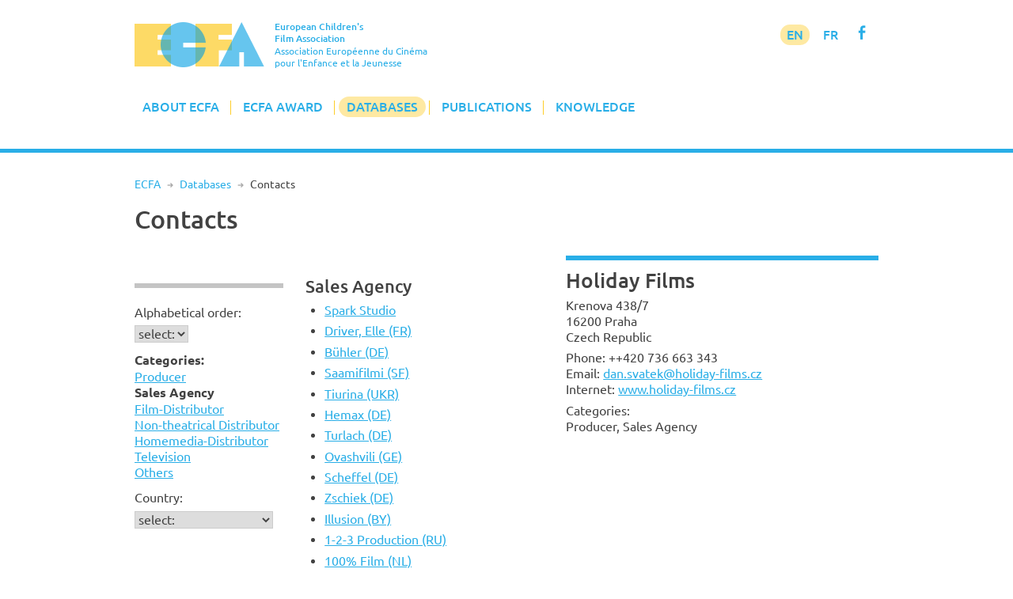

--- FILE ---
content_type: text/html; charset=UTF-8
request_url: https://www.ecfaweb.org/european-childrens-film-network/contacts/?c=2&f=2484
body_size: 25927
content:
<!DOCTYPE html>
<html lang="en-GB">
<head>
<meta charset="UTF-8">
<meta name="viewport" content="width=device-width, initial-scale=1">
<link rel="profile" href="http://gmpg.org/xfn/11">

<title>Contacts &#8211; European Children&#039;s Film Association</title>
<meta name='robots' content='max-image-preview:large' />
<link rel='dns-prefetch' href='//www.ecfaweb.org' />
<link rel="alternate" type="application/rss+xml" title="European Children&#039;s Film Association &raquo; Feed" href="https://www.ecfaweb.org/feed/" />
<link rel="alternate" type="application/rss+xml" title="European Children&#039;s Film Association &raquo; Comments Feed" href="https://www.ecfaweb.org/comments/feed/" />
<link rel="alternate" title="oEmbed (JSON)" type="application/json+oembed" href="https://www.ecfaweb.org/wp-json/oembed/1.0/embed?url=https%3A%2F%2Fwww.ecfaweb.org%2Feuropean-childrens-film-network%2Fcontacts%2F" />
<link rel="alternate" title="oEmbed (XML)" type="text/xml+oembed" href="https://www.ecfaweb.org/wp-json/oembed/1.0/embed?url=https%3A%2F%2Fwww.ecfaweb.org%2Feuropean-childrens-film-network%2Fcontacts%2F&#038;format=xml" />
<style id='wp-img-auto-sizes-contain-inline-css' type='text/css'>
img:is([sizes=auto i],[sizes^="auto," i]){contain-intrinsic-size:3000px 1500px}
/*# sourceURL=wp-img-auto-sizes-contain-inline-css */
</style>
<style id='wp-block-library-inline-css' type='text/css'>
:root{--wp-block-synced-color:#7a00df;--wp-block-synced-color--rgb:122,0,223;--wp-bound-block-color:var(--wp-block-synced-color);--wp-editor-canvas-background:#ddd;--wp-admin-theme-color:#007cba;--wp-admin-theme-color--rgb:0,124,186;--wp-admin-theme-color-darker-10:#006ba1;--wp-admin-theme-color-darker-10--rgb:0,107,160.5;--wp-admin-theme-color-darker-20:#005a87;--wp-admin-theme-color-darker-20--rgb:0,90,135;--wp-admin-border-width-focus:2px}@media (min-resolution:192dpi){:root{--wp-admin-border-width-focus:1.5px}}.wp-element-button{cursor:pointer}:root .has-very-light-gray-background-color{background-color:#eee}:root .has-very-dark-gray-background-color{background-color:#313131}:root .has-very-light-gray-color{color:#eee}:root .has-very-dark-gray-color{color:#313131}:root .has-vivid-green-cyan-to-vivid-cyan-blue-gradient-background{background:linear-gradient(135deg,#00d084,#0693e3)}:root .has-purple-crush-gradient-background{background:linear-gradient(135deg,#34e2e4,#4721fb 50%,#ab1dfe)}:root .has-hazy-dawn-gradient-background{background:linear-gradient(135deg,#faaca8,#dad0ec)}:root .has-subdued-olive-gradient-background{background:linear-gradient(135deg,#fafae1,#67a671)}:root .has-atomic-cream-gradient-background{background:linear-gradient(135deg,#fdd79a,#004a59)}:root .has-nightshade-gradient-background{background:linear-gradient(135deg,#330968,#31cdcf)}:root .has-midnight-gradient-background{background:linear-gradient(135deg,#020381,#2874fc)}:root{--wp--preset--font-size--normal:16px;--wp--preset--font-size--huge:42px}.has-regular-font-size{font-size:1em}.has-larger-font-size{font-size:2.625em}.has-normal-font-size{font-size:var(--wp--preset--font-size--normal)}.has-huge-font-size{font-size:var(--wp--preset--font-size--huge)}.has-text-align-center{text-align:center}.has-text-align-left{text-align:left}.has-text-align-right{text-align:right}.has-fit-text{white-space:nowrap!important}#end-resizable-editor-section{display:none}.aligncenter{clear:both}.items-justified-left{justify-content:flex-start}.items-justified-center{justify-content:center}.items-justified-right{justify-content:flex-end}.items-justified-space-between{justify-content:space-between}.screen-reader-text{border:0;clip-path:inset(50%);height:1px;margin:-1px;overflow:hidden;padding:0;position:absolute;width:1px;word-wrap:normal!important}.screen-reader-text:focus{background-color:#ddd;clip-path:none;color:#444;display:block;font-size:1em;height:auto;left:5px;line-height:normal;padding:15px 23px 14px;text-decoration:none;top:5px;width:auto;z-index:100000}html :where(.has-border-color){border-style:solid}html :where([style*=border-top-color]){border-top-style:solid}html :where([style*=border-right-color]){border-right-style:solid}html :where([style*=border-bottom-color]){border-bottom-style:solid}html :where([style*=border-left-color]){border-left-style:solid}html :where([style*=border-width]){border-style:solid}html :where([style*=border-top-width]){border-top-style:solid}html :where([style*=border-right-width]){border-right-style:solid}html :where([style*=border-bottom-width]){border-bottom-style:solid}html :where([style*=border-left-width]){border-left-style:solid}html :where(img[class*=wp-image-]){height:auto;max-width:100%}:where(figure){margin:0 0 1em}html :where(.is-position-sticky){--wp-admin--admin-bar--position-offset:var(--wp-admin--admin-bar--height,0px)}@media screen and (max-width:600px){html :where(.is-position-sticky){--wp-admin--admin-bar--position-offset:0px}}

/*# sourceURL=wp-block-library-inline-css */
</style><style id='global-styles-inline-css' type='text/css'>
:root{--wp--preset--aspect-ratio--square: 1;--wp--preset--aspect-ratio--4-3: 4/3;--wp--preset--aspect-ratio--3-4: 3/4;--wp--preset--aspect-ratio--3-2: 3/2;--wp--preset--aspect-ratio--2-3: 2/3;--wp--preset--aspect-ratio--16-9: 16/9;--wp--preset--aspect-ratio--9-16: 9/16;--wp--preset--color--black: #000000;--wp--preset--color--cyan-bluish-gray: #abb8c3;--wp--preset--color--white: #ffffff;--wp--preset--color--pale-pink: #f78da7;--wp--preset--color--vivid-red: #cf2e2e;--wp--preset--color--luminous-vivid-orange: #ff6900;--wp--preset--color--luminous-vivid-amber: #fcb900;--wp--preset--color--light-green-cyan: #7bdcb5;--wp--preset--color--vivid-green-cyan: #00d084;--wp--preset--color--pale-cyan-blue: #8ed1fc;--wp--preset--color--vivid-cyan-blue: #0693e3;--wp--preset--color--vivid-purple: #9b51e0;--wp--preset--gradient--vivid-cyan-blue-to-vivid-purple: linear-gradient(135deg,rgb(6,147,227) 0%,rgb(155,81,224) 100%);--wp--preset--gradient--light-green-cyan-to-vivid-green-cyan: linear-gradient(135deg,rgb(122,220,180) 0%,rgb(0,208,130) 100%);--wp--preset--gradient--luminous-vivid-amber-to-luminous-vivid-orange: linear-gradient(135deg,rgb(252,185,0) 0%,rgb(255,105,0) 100%);--wp--preset--gradient--luminous-vivid-orange-to-vivid-red: linear-gradient(135deg,rgb(255,105,0) 0%,rgb(207,46,46) 100%);--wp--preset--gradient--very-light-gray-to-cyan-bluish-gray: linear-gradient(135deg,rgb(238,238,238) 0%,rgb(169,184,195) 100%);--wp--preset--gradient--cool-to-warm-spectrum: linear-gradient(135deg,rgb(74,234,220) 0%,rgb(151,120,209) 20%,rgb(207,42,186) 40%,rgb(238,44,130) 60%,rgb(251,105,98) 80%,rgb(254,248,76) 100%);--wp--preset--gradient--blush-light-purple: linear-gradient(135deg,rgb(255,206,236) 0%,rgb(152,150,240) 100%);--wp--preset--gradient--blush-bordeaux: linear-gradient(135deg,rgb(254,205,165) 0%,rgb(254,45,45) 50%,rgb(107,0,62) 100%);--wp--preset--gradient--luminous-dusk: linear-gradient(135deg,rgb(255,203,112) 0%,rgb(199,81,192) 50%,rgb(65,88,208) 100%);--wp--preset--gradient--pale-ocean: linear-gradient(135deg,rgb(255,245,203) 0%,rgb(182,227,212) 50%,rgb(51,167,181) 100%);--wp--preset--gradient--electric-grass: linear-gradient(135deg,rgb(202,248,128) 0%,rgb(113,206,126) 100%);--wp--preset--gradient--midnight: linear-gradient(135deg,rgb(2,3,129) 0%,rgb(40,116,252) 100%);--wp--preset--font-size--small: 13px;--wp--preset--font-size--medium: 20px;--wp--preset--font-size--large: 36px;--wp--preset--font-size--x-large: 42px;--wp--preset--spacing--20: 0.44rem;--wp--preset--spacing--30: 0.67rem;--wp--preset--spacing--40: 1rem;--wp--preset--spacing--50: 1.5rem;--wp--preset--spacing--60: 2.25rem;--wp--preset--spacing--70: 3.38rem;--wp--preset--spacing--80: 5.06rem;--wp--preset--shadow--natural: 6px 6px 9px rgba(0, 0, 0, 0.2);--wp--preset--shadow--deep: 12px 12px 50px rgba(0, 0, 0, 0.4);--wp--preset--shadow--sharp: 6px 6px 0px rgba(0, 0, 0, 0.2);--wp--preset--shadow--outlined: 6px 6px 0px -3px rgb(255, 255, 255), 6px 6px rgb(0, 0, 0);--wp--preset--shadow--crisp: 6px 6px 0px rgb(0, 0, 0);}:where(.is-layout-flex){gap: 0.5em;}:where(.is-layout-grid){gap: 0.5em;}body .is-layout-flex{display: flex;}.is-layout-flex{flex-wrap: wrap;align-items: center;}.is-layout-flex > :is(*, div){margin: 0;}body .is-layout-grid{display: grid;}.is-layout-grid > :is(*, div){margin: 0;}:where(.wp-block-columns.is-layout-flex){gap: 2em;}:where(.wp-block-columns.is-layout-grid){gap: 2em;}:where(.wp-block-post-template.is-layout-flex){gap: 1.25em;}:where(.wp-block-post-template.is-layout-grid){gap: 1.25em;}.has-black-color{color: var(--wp--preset--color--black) !important;}.has-cyan-bluish-gray-color{color: var(--wp--preset--color--cyan-bluish-gray) !important;}.has-white-color{color: var(--wp--preset--color--white) !important;}.has-pale-pink-color{color: var(--wp--preset--color--pale-pink) !important;}.has-vivid-red-color{color: var(--wp--preset--color--vivid-red) !important;}.has-luminous-vivid-orange-color{color: var(--wp--preset--color--luminous-vivid-orange) !important;}.has-luminous-vivid-amber-color{color: var(--wp--preset--color--luminous-vivid-amber) !important;}.has-light-green-cyan-color{color: var(--wp--preset--color--light-green-cyan) !important;}.has-vivid-green-cyan-color{color: var(--wp--preset--color--vivid-green-cyan) !important;}.has-pale-cyan-blue-color{color: var(--wp--preset--color--pale-cyan-blue) !important;}.has-vivid-cyan-blue-color{color: var(--wp--preset--color--vivid-cyan-blue) !important;}.has-vivid-purple-color{color: var(--wp--preset--color--vivid-purple) !important;}.has-black-background-color{background-color: var(--wp--preset--color--black) !important;}.has-cyan-bluish-gray-background-color{background-color: var(--wp--preset--color--cyan-bluish-gray) !important;}.has-white-background-color{background-color: var(--wp--preset--color--white) !important;}.has-pale-pink-background-color{background-color: var(--wp--preset--color--pale-pink) !important;}.has-vivid-red-background-color{background-color: var(--wp--preset--color--vivid-red) !important;}.has-luminous-vivid-orange-background-color{background-color: var(--wp--preset--color--luminous-vivid-orange) !important;}.has-luminous-vivid-amber-background-color{background-color: var(--wp--preset--color--luminous-vivid-amber) !important;}.has-light-green-cyan-background-color{background-color: var(--wp--preset--color--light-green-cyan) !important;}.has-vivid-green-cyan-background-color{background-color: var(--wp--preset--color--vivid-green-cyan) !important;}.has-pale-cyan-blue-background-color{background-color: var(--wp--preset--color--pale-cyan-blue) !important;}.has-vivid-cyan-blue-background-color{background-color: var(--wp--preset--color--vivid-cyan-blue) !important;}.has-vivid-purple-background-color{background-color: var(--wp--preset--color--vivid-purple) !important;}.has-black-border-color{border-color: var(--wp--preset--color--black) !important;}.has-cyan-bluish-gray-border-color{border-color: var(--wp--preset--color--cyan-bluish-gray) !important;}.has-white-border-color{border-color: var(--wp--preset--color--white) !important;}.has-pale-pink-border-color{border-color: var(--wp--preset--color--pale-pink) !important;}.has-vivid-red-border-color{border-color: var(--wp--preset--color--vivid-red) !important;}.has-luminous-vivid-orange-border-color{border-color: var(--wp--preset--color--luminous-vivid-orange) !important;}.has-luminous-vivid-amber-border-color{border-color: var(--wp--preset--color--luminous-vivid-amber) !important;}.has-light-green-cyan-border-color{border-color: var(--wp--preset--color--light-green-cyan) !important;}.has-vivid-green-cyan-border-color{border-color: var(--wp--preset--color--vivid-green-cyan) !important;}.has-pale-cyan-blue-border-color{border-color: var(--wp--preset--color--pale-cyan-blue) !important;}.has-vivid-cyan-blue-border-color{border-color: var(--wp--preset--color--vivid-cyan-blue) !important;}.has-vivid-purple-border-color{border-color: var(--wp--preset--color--vivid-purple) !important;}.has-vivid-cyan-blue-to-vivid-purple-gradient-background{background: var(--wp--preset--gradient--vivid-cyan-blue-to-vivid-purple) !important;}.has-light-green-cyan-to-vivid-green-cyan-gradient-background{background: var(--wp--preset--gradient--light-green-cyan-to-vivid-green-cyan) !important;}.has-luminous-vivid-amber-to-luminous-vivid-orange-gradient-background{background: var(--wp--preset--gradient--luminous-vivid-amber-to-luminous-vivid-orange) !important;}.has-luminous-vivid-orange-to-vivid-red-gradient-background{background: var(--wp--preset--gradient--luminous-vivid-orange-to-vivid-red) !important;}.has-very-light-gray-to-cyan-bluish-gray-gradient-background{background: var(--wp--preset--gradient--very-light-gray-to-cyan-bluish-gray) !important;}.has-cool-to-warm-spectrum-gradient-background{background: var(--wp--preset--gradient--cool-to-warm-spectrum) !important;}.has-blush-light-purple-gradient-background{background: var(--wp--preset--gradient--blush-light-purple) !important;}.has-blush-bordeaux-gradient-background{background: var(--wp--preset--gradient--blush-bordeaux) !important;}.has-luminous-dusk-gradient-background{background: var(--wp--preset--gradient--luminous-dusk) !important;}.has-pale-ocean-gradient-background{background: var(--wp--preset--gradient--pale-ocean) !important;}.has-electric-grass-gradient-background{background: var(--wp--preset--gradient--electric-grass) !important;}.has-midnight-gradient-background{background: var(--wp--preset--gradient--midnight) !important;}.has-small-font-size{font-size: var(--wp--preset--font-size--small) !important;}.has-medium-font-size{font-size: var(--wp--preset--font-size--medium) !important;}.has-large-font-size{font-size: var(--wp--preset--font-size--large) !important;}.has-x-large-font-size{font-size: var(--wp--preset--font-size--x-large) !important;}
/*# sourceURL=global-styles-inline-css */
</style>

<style id='classic-theme-styles-inline-css' type='text/css'>
/*! This file is auto-generated */
.wp-block-button__link{color:#fff;background-color:#32373c;border-radius:9999px;box-shadow:none;text-decoration:none;padding:calc(.667em + 2px) calc(1.333em + 2px);font-size:1.125em}.wp-block-file__button{background:#32373c;color:#fff;text-decoration:none}
/*# sourceURL=/wp-includes/css/classic-themes.min.css */
</style>
<link rel='stylesheet' id='widgetopts-styles-css' href='https://www.ecfaweb.org/wp-content/plugins/widget-options/assets/css/widget-options.css?ver=4.1.3' type='text/css' media='all' />
<link rel='stylesheet' id='ecfa-style-css' href='https://www.ecfaweb.org/wp-content/themes/ecfa/style.css?ver=6.9' type='text/css' media='all' />
<link rel="https://api.w.org/" href="https://www.ecfaweb.org/wp-json/" /><link rel="alternate" title="JSON" type="application/json" href="https://www.ecfaweb.org/wp-json/wp/v2/pages/44" /><link rel="EditURI" type="application/rsd+xml" title="RSD" href="https://www.ecfaweb.org/xmlrpc.php?rsd" />
<meta name="generator" content="WordPress 6.9" />
<link rel="canonical" href="https://www.ecfaweb.org/european-childrens-film-network/contacts/" />
<link rel='shortlink' href='https://www.ecfaweb.org/?p=44' />
<link rel="apple-touch-icon" href="/wp-content/themes/ecfa/img/apple-touch-icon.png">
<meta name="apple-mobile-web-app-title" content="ECFA">
<link rel="shortcut icon" type="image/x-icon" href="/wp-content/themes/ecfa/img/favicon.ico">
<link rel="icon" type="image/vnd.microsoft.icon" href="/wp-content/themes/ecfa/img/favicon.ico">
<link rel="icon" sizes="180x180" href="/wp-content/themes/ecfa/img/apple-touch-icon.png">
</head>

<body class="wp-singular page-template page-template-page_no_sidebar page-template-page_no_sidebar-php page page-id-44 page-child parent-pageid-20 wp-theme-ecfa group-blog">
<div id="page" class="site">
	<a class="skip-link screen-reader-text" href="#content">Skip to content</a>

	<header id="masthead" class="site-header" role="banner">
		<div class="site-branding">
			<a href="/" rel="home"><img src="/wp-content/themes/ecfa/img/ECFA.png" width="177" height="62"></a>
		  <p class="site-title">European Children's<br>Film Association</p>
		  <p class="site-description">Association Européenne du Cinéma<br>pour l'Enfance et la Jeunesse</p>
		</div><!-- .site-branding -->

		<nav id="site-navigation" class="main-navigation" role="navigation">
			<button class="menu-toggle" aria-controls="primary-menu" aria-expanded="false">Menu</button>
			<div class="menu-menu-1-container"><ul id="primary-menu" class="menu"><li id="menu-item-186" class="menu-item menu-item-type-custom menu-item-object-custom menu-item-has-children menu-item-186"><a href="/">About ECFA</a>
<ul class="sub-menu">
	<li id="menu-item-185" class="menu-item menu-item-type-post_type menu-item-object-page menu-item-home menu-item-185"><a href="https://www.ecfaweb.org/">Welcome to ECFA</a></li>
	<li id="menu-item-5455" class="menu-item menu-item-type-post_type menu-item-object-page menu-item-5455"><a href="https://www.ecfaweb.org/about-ecfa/vision-and-mission/">Vision and Mission</a></li>
	<li id="menu-item-91" class="menu-item menu-item-type-post_type menu-item-object-page menu-item-91"><a href="https://www.ecfaweb.org/about-ecfa/board-members/">Board Members</a></li>
	<li id="menu-item-92" class="menu-item menu-item-type-post_type menu-item-object-page menu-item-92"><a href="https://www.ecfaweb.org/about-ecfa/team/">Team</a></li>
	<li id="menu-item-93" class="menu-item menu-item-type-post_type menu-item-object-page menu-item-93"><a href="https://www.ecfaweb.org/about-ecfa/membership/">Membership</a></li>
	<li id="menu-item-94" class="menu-item menu-item-type-post_type menu-item-object-page menu-item-94"><a href="https://www.ecfaweb.org/about-ecfa/ecfa-members/">ECFA Members</a></li>
	<li id="menu-item-95" class="menu-item menu-item-type-post_type menu-item-object-page menu-item-95"><a href="https://www.ecfaweb.org/about-ecfa/downloads/">Downloads</a></li>
</ul>
</li>
<li id="menu-item-187" class="menu-item menu-item-type-custom menu-item-object-custom menu-item-has-children menu-item-187"><a href="/ecfa-award/ecfa-award-winners/">ECFA Award</a>
<ul class="sub-menu">
	<li id="menu-item-97" class="menu-item menu-item-type-post_type menu-item-object-page menu-item-97"><a href="https://www.ecfaweb.org/ecfa-award/ecfa-award-winners/">ECFA Award Winners</a></li>
	<li id="menu-item-98" class="menu-item menu-item-type-post_type menu-item-object-page menu-item-98"><a href="https://www.ecfaweb.org/ecfa-award/about-ecfa-award/">About ECFA Awards</a></li>
	<li id="menu-item-99" class="menu-item menu-item-type-post_type menu-item-object-page menu-item-99"><a href="https://www.ecfaweb.org/ecfa-award/regulations/">Regulations</a></li>
	<li id="menu-item-100" class="menu-item menu-item-type-post_type menu-item-object-page menu-item-100"><a href="https://www.ecfaweb.org/ecfa-award/archive/">Archive</a></li>
</ul>
</li>
<li id="menu-item-194" class="menu-item menu-item-type-custom menu-item-object-custom current-menu-ancestor current-menu-parent menu-item-has-children menu-item-194"><a href="/european-childrens-film-network/network/">Databases</a>
<ul class="sub-menu">
	<li id="menu-item-193" class="menu-item menu-item-type-post_type menu-item-object-page menu-item-193"><a href="https://www.ecfaweb.org/european-childrens-film-network/network/">The Network</a></li>
	<li id="menu-item-101" class="menu-item menu-item-type-post_type menu-item-object-page menu-item-101"><a href="https://www.ecfaweb.org/european-childrens-film-network/feature-films/">Feature Films</a></li>
	<li id="menu-item-51" class="menu-item menu-item-type-post_type menu-item-object-page menu-item-51"><a href="https://www.ecfaweb.org/european-childrens-film-network/short-films/">Short Films</a></li>
	<li id="menu-item-4854" class="menu-item menu-item-type-post_type menu-item-object-page menu-item-4854"><a href="https://www.ecfaweb.org/european-childrens-film-network/study-guides/">Study Guides</a></li>
	<li id="menu-item-49" class="menu-item menu-item-type-post_type menu-item-object-page current-menu-item page_item page-item-44 current_page_item menu-item-49"><a href="https://www.ecfaweb.org/european-childrens-film-network/contacts/" aria-current="page">Contacts</a></li>
	<li id="menu-item-50" class="menu-item menu-item-type-post_type menu-item-object-page menu-item-50"><a href="https://www.ecfaweb.org/european-childrens-film-network/festivals/">Festivals</a></li>
	<li id="menu-item-868" class="menu-item menu-item-type-post_type menu-item-object-page menu-item-868"><a href="https://www.ecfaweb.org/european-childrens-film-network/you-film_net/">You-film.net</a></li>
</ul>
</li>
<li id="menu-item-188" class="menu-item menu-item-type-taxonomy menu-item-object-category menu-item-has-children menu-item-188"><a href="https://www.ecfaweb.org/category/news/">Publications</a>
<ul class="sub-menu">
	<li id="menu-item-105" class="menu-item menu-item-type-taxonomy menu-item-object-category menu-item-105"><a href="https://www.ecfaweb.org/category/news/">ECFA News</a></li>
	<li id="menu-item-104" class="menu-item menu-item-type-taxonomy menu-item-object-category menu-item-104"><a href="https://www.ecfaweb.org/category/journal/">ECFA Journal</a></li>
	<li id="menu-item-103" class="menu-item menu-item-type-taxonomy menu-item-object-category menu-item-103"><a href="https://www.ecfaweb.org/category/interviews/">Interviews</a></li>
</ul>
</li>
<li id="menu-item-4637" class="menu-item menu-item-type-taxonomy menu-item-object-category menu-item-has-children menu-item-4637"><a href="https://www.ecfaweb.org/category/seminars/">Knowledge</a>
<ul class="sub-menu">
	<li id="menu-item-4638" class="menu-item menu-item-type-taxonomy menu-item-object-category menu-item-4638"><a href="https://www.ecfaweb.org/category/seminars/">ECFA Seminars</a></li>
	<li id="menu-item-206" class="menu-item menu-item-type-taxonomy menu-item-object-category menu-item-206"><a href="https://www.ecfaweb.org/category/projects/">Member&#8217;s Projects</a></li>
	<li id="menu-item-4650" class="menu-item menu-item-type-taxonomy menu-item-object-category menu-item-4650"><a href="https://www.ecfaweb.org/category/research/">Research</a></li>
	<li id="menu-item-5612" class="menu-item menu-item-type-taxonomy menu-item-object-category menu-item-5612"><a href="https://www.ecfaweb.org/category/inspiration/">Inspiration</a></li>
	<li id="menu-item-4649" class="menu-item menu-item-type-taxonomy menu-item-object-category menu-item-4649"><a href="https://www.ecfaweb.org/category/lobbywork/">Lobby Work</a></li>
	<li id="menu-item-4648" class="menu-item menu-item-type-taxonomy menu-item-object-category menu-item-4648"><a href="https://www.ecfaweb.org/category/reports/">Conference Reports</a></li>
</ul>
</li>
</ul></div>            <div id="langmenu"><a href="/" class="current-menu-item">EN</a> <a href="/about-ecfa/version_francaise/" title="Information en français" class="current-menu-131">FR</a> <a href="https://www.facebook.com/EcfaEuropeanChildrensFilmAssociation" target="_blank" class="icon" alt="Visit ECFA on facebook!" title="Visit ECFA on facebook!">f</a></div>
		</nav><!-- #site-navigation -->

	</header><!-- #masthead -->

	<div class="greyline"></div>

	<div id="content" class="site-content">
<nav class="breadcrumb"><a href="https://www.ecfaweb.org">ECFA</a> <span class="breaddel">R</span> <a href="https://www.ecfaweb.org/european-childrens-film-network/">Databases</a> <span class="breaddel">R</span> <span class="current-page">Contacts</span></nav>
	<div id="primary" class="content-area onecolumn">
		<main id="main" class="site-main" role="main">

			
<article id="post-44" class="post-44 page type-page status-publish hentry">
	<header class="entry-header">
		<h1 class="entry-title">Contacts</h1>	</header><!-- .entry-header -->

	<div class="entry-content">
		
<div id="ecfnet">
<div id="Land">
<p><a href="javascript:toggle('landtog');" class="nolink">Searching for ...</a></p>
<div id="landtog">
<form action="/european-childrens-film-network/contacts/" method="GET" name="form0">
<div class="filterteil">
<p>Alphabetical order:</p><select name="a" onChange="javascript:self.location.href='/european-childrens-film-network/contacts/?a=' + document.form0.a.options[document.form0.a.selectedIndex].value">
<option value="" selected>select:</option>
<option value="a">A</option>
<option value="b">B</option>
<option value="c">C</option>
<option value="d">D</option>
<option value="e">E</option>
<option value="f">F</option>
<option value="g">G</option>
<option value="h">H</option>
<option value="i">I</option>
<option value="j">J</option>
<option value="k">K</option>
<option value="l">L</option>
<option value="m">M</option>
<option value="n">N</option>
<option value="o">O</option>
<option value="p">P</option>
<option value="q">Q</option>
<option value="r">R</option>
<option value="s">S</option>
<option value="t">T</option>
<option value="u">U</option>
<option value="v">V</option>
<option value="w">W</option>
<option value="x">X</option>
<option value="y">Y</option>
<option value="z">Z</option>
<option value="9">0 - 9</option>
</select>
<noscript>
<input type="submit" name="go" id="go" value="go">
</noscript></form>
</div>
<div class="filterteil">
<p><strong>Categories:</strong><br /><a href="/european-childrens-film-network/contacts/?c=1">Producer</a><br /><strong>Sales Agency</strong><br /><a href="/european-childrens-film-network/contacts/?c=3">Film-Distributor</a><br /><a href="/european-childrens-film-network/contacts/?c=4">Non-theatrical Distributor</a><br /><a href="/european-childrens-film-network/contacts/?c=5">Homemedia-Distributor</a><br /><a href="/european-childrens-film-network/contacts/?c=6">Television</a><br /><a href="/european-childrens-film-network/contacts/?c=7">Others</a><br /></p></div>
<div class="filterteil">
<p>Country:</p><form action="/european-childrens-film-network/contacts/" method="GET" name="form1">
<select name="l" onChange="javascript:self.location.href='/european-childrens-film-network/contacts/?l=' + document.form1.l.options[document.form1.l.selectedIndex].value">
<option value="" selected>select:</option>
<option value="Albania">Albania</option>
<option value="Argentine">Argentine</option>
<option value="Armenia">Armenia</option>
<option value="Australia">Australia</option>
<option value="Austria">Austria</option>
<option value="Belarus">Belarus</option>
<option value="Belgium">Belgium</option>
<option value="Bosnia">Bosnia</option>
<option value="Bosnia-Herzegowina">Bosnia-Herzegowina</option>
<option value="Brazil">Brazil</option>
<option value="Bulgaria">Bulgaria</option>
<option value="Canada">Canada</option>
<option value="Croatia">Croatia</option>
<option value="Cyprus">Cyprus</option>
<option value="Czech Republic">Czech Republic</option>
<option value="Denmark">Denmark</option>
<option value="Egypt">Egypt</option>
<option value="Estonia">Estonia</option>
<option value="Finland">Finland</option>
<option value="France">France</option>
<option value="Georgia">Georgia</option>
<option value="Germany">Germany</option>
<option value="Great Britain">Great Britain</option>
<option value="Greece">Greece</option>
<option value="Hong Kong">Hong Kong</option>
<option value="Hungary">Hungary</option>
<option value="Iceland">Iceland</option>
<option value="Iran">Iran</option>
<option value="Ireland">Ireland</option>
<option value="Israel">Israel</option>
<option value="Italy">Italy</option>
<option value="Kasachstan">Kasachstan</option>
<option value="Kazakhstan">Kazakhstan</option>
<option value="Kosova">Kosova</option>
<option value="Latvia">Latvia</option>
<option value="Lithuania">Lithuania</option>
<option value="Luxembourg">Luxembourg</option>
<option value="Luxemburg">Luxemburg</option>
<option value="Macedonia">Macedonia</option>
<option value="Malta">Malta</option>
<option value="México">México</option>
<option value="Montenegro">Montenegro</option>
<option value="Morocco">Morocco</option>
<option value="Netherlands">Netherlands</option>
<option value="New Zealand">New Zealand</option>
<option value="North Macedonia">North Macedonia</option>
<option value="Norway">Norway</option>
<option value="Poland">Poland</option>
<option value="Portugal">Portugal</option>
<option value="Romania">Romania</option>
<option value="Russia">Russia</option>
<option value="Serbia">Serbia</option>
<option value="Slovak Republic">Slovak Republic</option>
<option value="Slovenia">Slovenia</option>
<option value="Slowakia">Slowakia</option>
<option value="Spain">Spain</option>
<option value="Sweden">Sweden</option>
<option value="Switzerland">Switzerland</option>
<option value="Turkey">Turkey</option>
<option value="Ukraine">Ukraine</option>
<option value="United Arab Emirates">United Arab Emirates</option>
<option value="USA">USA</option>
</select>
<noscript>
<input type="submit" name="go" id="go" value="go">
</noscript></form>
</div>
</div>
</div>

<div id="Liste">
<h4><a href="javascript:toggle('listetog');" class="nolink">Sales Agency</a></h4>
<div id="listetog">
<ul>
<li>
<a href="/european-childrens-film-network/contacts/?c=2&f=2598">Spark Studio</a></li><li>
<a href="/european-childrens-film-network/contacts/?c=2&f=1904">Driver, Elle (FR)</a></li><li>
<a href="/european-childrens-film-network/contacts/?c=2&f=2682">Bühler (DE)</a></li><li>
<a href="/european-childrens-film-network/contacts/?c=2&f=2435">Saamifilmi (SF)</a></li><li>
<a href="/european-childrens-film-network/contacts/?c=2&f=2691">Tiurina (UKR)</a></li><li>
<a href="/european-childrens-film-network/contacts/?c=2&f=1939">Hemax (DE)</a></li><li>
<a href="/european-childrens-film-network/contacts/?c=2&f=2240">Turlach (DE)</a></li><li>
<a href="/european-childrens-film-network/contacts/?c=2&f=756">Ovashvili (GE)</a></li><li>
<a href="/european-childrens-film-network/contacts/?c=2&f=2809">Scheffel (DE)</a></li><li>
<a href="/european-childrens-film-network/contacts/?c=2&f=2044">Zschiek (DE)</a></li><li>
<a href="/european-childrens-film-network/contacts/?c=2&f=1898">Illusion (BY)</a></li><li>
<a href="/european-childrens-film-network/contacts/?c=2&f=2432">1-2-3 Production (RU)</a></li><li>
<a href="/european-childrens-film-network/contacts/?c=2&f=2414">100% Film (NL)</a></li><li>
<a href="/european-childrens-film-network/contacts/?c=2&f=2554">102 Distribution (IT)</a></li><li>
<a href="/european-childrens-film-network/contacts/?c=2&f=712">104 films (GB)</a></li><li>
<a href="/european-childrens-film-network/contacts/?c=2&f=2057">13 Productions (FR)</a></li><li>
<a href="/european-childrens-film-network/contacts/?c=2&f=2550">13ka</a></li><li>
<a href="/european-childrens-film-network/contacts/?c=2&f=1809">14P Filmproduktion (DE)</a></li><li>
<a href="/european-childrens-film-network/contacts/?c=2&f=2724">20 Steps (GE)</a></li><li>
<a href="/european-childrens-film-network/contacts/?c=2&f=2223">29 February Film Company (RU)</a></li><li>
<a href="/european-childrens-film-network/contacts/?c=2&f=1925">2CFilm (NL)</a></li><li>
<a href="/european-childrens-film-network/contacts/?c=2&f=2031">2D Celluloid (RU)</a></li><li>
<a href="/european-childrens-film-network/contacts/?c=2&f=2136">4 Cats Pictures (SP)</a></li><li>
<a href="/european-childrens-film-network/contacts/?c=2&f=2341">41 Shadows (DK)</a></li><li>
<a href="/european-childrens-film-network/contacts/?c=2&f=733">6 Sales (ES)</a></li><li>
<a href="/european-childrens-film-network/contacts/?c=2&f=2368">6ème Sens Production (FR)</a></li><li>
<a href="/european-childrens-film-network/contacts/?c=2&f=2078">88 Miles (DK)</a></li><li>
<a href="/european-childrens-film-network/contacts/?c=2&f=2726">925 Productions (IE)</a></li><li>
<a href="/european-childrens-film-network/contacts/?c=2&f=313">97 Film (F)</a></li><li>
<a href="/european-childrens-film-network/contacts/?c=2&f=2698">A Atalanta (SI)</a></li><li>
<a href="/european-childrens-film-network/contacts/?c=2&f=2291">A Dog That Bites (SE)</a></li><li>
<a href="/european-childrens-film-network/contacts/?c=2&f=2658">A Film (EE)</a></li><li>
<a href="/european-childrens-film-network/contacts/?c=2&f=2635">À Perte de Vue (FR)</a></li><li>
<a href="/european-childrens-film-network/contacts/?c=2&f=1">A private View Films (BE)</a></li><li>
<a href="/european-childrens-film-network/contacts/?c=2&f=1624">A'dam Films (NL)</a></li><li>
<a href="/european-childrens-film-network/contacts/?c=2&f=1998">A-Company (CZ)</a></li><li>
<a href="/european-childrens-film-network/contacts/?c=2&f=2708">A24 (US)</a></li><li>
<a href="/european-childrens-film-network/contacts/?c=2&f=2767">A24 Films (US)</a></li><li>
<a href="/european-childrens-film-network/contacts/?c=2&f=1755">Abraka-Dabra (CZ)</a></li><li>
<a href="/european-childrens-film-network/contacts/?c=2&f=2461">Abrakadabra (CH)</a></li><li>
<a href="/european-childrens-film-network/contacts/?c=2&f=690">Abril-Filmes (PT)</a></li><li>
<a href="/european-childrens-film-network/contacts/?c=2&f=2763">Abú Media (IE)</a></li><li>
<a href="/european-childrens-film-network/contacts/?c=2&f=2323">Acca Media (ES)</a></li><li>
<a href="/european-childrens-film-network/contacts/?c=2&f=2517">Accattone (BE)</a></li><li>
<a href="/european-childrens-film-network/contacts/?c=2&f=351">Achab (I)</a></li><li>
<a href="/european-childrens-film-network/contacts/?c=2&f=1752">ACNE (SE)</a></li><li>
<a href="/european-childrens-film-network/contacts/?c=2&f=2022">Adler and Associates (US)</a></li><li>
<a href="/european-childrens-film-network/contacts/?c=2&f=2123">Adomeit Film</a></li><li>
<a href="/european-childrens-film-network/contacts/?c=2&f=166">Adriana Chiesa Enterpridr srl</a></li><li>
<a href="/european-childrens-film-network/contacts/?c=2&f=383">Adyton (PL)</a></li><li>
<a href="/european-childrens-film-network/contacts/?c=2&f=1769">Agencia Freak (ESP)</a></li><li>
<a href="/european-childrens-film-network/contacts/?c=2&f=4">Agenda Media GmbH (CH)</a></li><li>
<a href="/european-childrens-film-network/contacts/?c=2&f=2002">AIF Studio (CH)</a></li><li>
<a href="/european-childrens-film-network/contacts/?c=2&f=2173">Akcija (RS)</a></li><li>
<a href="/european-childrens-film-network/contacts/?c=2&f=489">Akkord Film (D)</a></li><li>
<a href="/european-childrens-film-network/contacts/?c=2&f=601">Akson Studio (PL)</a></li><li>
<a href="/european-childrens-film-network/contacts/?c=2&f=1575">Aktis (DE)</a></li><li>
<a href="/european-childrens-film-network/contacts/?c=2&f=2415">Al One  (IT)</a></li><li>
<a href="/european-childrens-film-network/contacts/?c=2&f=1887">Alef (SK)</a></li><li>
<a href="/european-childrens-film-network/contacts/?c=2&f=2501">Alexandra Films (EE)</a></li><li>
<a href="/european-childrens-film-network/contacts/?c=2&f=513">Schatz (D)</a></li><li>
<a href="/european-childrens-film-network/contacts/?c=2&f=259">Alhena (CH)</a></li><li>
<a href="/european-childrens-film-network/contacts/?c=2&f=1562">Alice Tabery</a></li><li>
<a href="/european-childrens-film-network/contacts/?c=2&f=2619">Alief (GB)</a></li><li>
<a href="/european-childrens-film-network/contacts/?c=2&f=2242">All Rights Ent. (HK)</a></li><li>
<a href="/european-childrens-film-network/contacts/?c=2&f=460">Allegro Film (A)</a></li><li>
<a href="/european-childrens-film-network/contacts/?c=2&f=577">Allfilm (Est)</a></li><li>
<a href="/european-childrens-film-network/contacts/?c=2&f=1901">Alpha Violet (FR)</a></li><li>
<a href="/european-childrens-film-network/contacts/?c=2&f=2166">Altitude 100 (BE)</a></li><li>
<a href="/european-childrens-film-network/contacts/?c=2&f=2142">Altitude Film Sales (GB)</a></li><li>
<a href="/european-childrens-film-network/contacts/?c=2&f=1636">Alveare (IT)</a></li><li>
<a href="/european-childrens-film-network/contacts/?c=2&f=1796">Amadeus (GB)</a></li><li>
<a href="/european-childrens-film-network/contacts/?c=2&f=452">Ambient (D)</a></li><li>
<a href="/european-childrens-film-network/contacts/?c=2&f=1559">Amka (CH)</a></li><li>
<a href="/european-childrens-film-network/contacts/?c=2&f=2076">AMP Filmworks (CY)</a></li><li>
<a href="/european-childrens-film-network/contacts/?c=2&f=730">Amrion (EE)</a></li><li>
<a href="/european-childrens-film-network/contacts/?c=2&f=2143">Anagraf Film (TR)</a></li><li>
<a href="/european-childrens-film-network/contacts/?c=2&f=1702">Anagram (SE)</a></li><li>
<a href="/european-childrens-film-network/contacts/?c=2&f=2596">Anemon (GR)</a></li><li>
<a href="/european-childrens-film-network/contacts/?c=2&f=2182">Anibera (TR)</a></li><li>
<a href="/european-childrens-film-network/contacts/?c=2&f=468">Anima-Pol (PL)</a></li><li>
<a href="/european-childrens-film-network/contacts/?c=2&f=2077">Wendt (DE)</a></li><li>
<a href="/european-childrens-film-network/contacts/?c=2&f=2512">Antidote (RUS)</a></li><li>
<a href="/european-childrens-film-network/contacts/?c=2&f=1963">Antipode (IL)</a></li><li>
<a href="/european-childrens-film-network/contacts/?c=2&f=2565">Anton Corp (GB)</a></li><li>
<a href="/european-childrens-film-network/contacts/?c=2&f=2508">Apnea Film (IT)</a></li><li>
<a href="/european-childrens-film-network/contacts/?c=2&f=2810">Apple Film (PL)</a></li><li>
<a href="/european-childrens-film-network/contacts/?c=2&f=1523">APT Films (GB)</a></li><li>
<a href="/european-childrens-film-network/contacts/?c=2&f=689">AQS (CZ)</a></li><li>
<a href="/european-childrens-film-network/contacts/?c=2&f=552">Arclight (UK)</a></li><li>
<a href="/european-childrens-film-network/contacts/?c=2&f=7">Arena Film (DK)</a></li><li>
<a href="/european-childrens-film-network/contacts/?c=2&f=2262">Argyris (GR)</a></li><li>
<a href="/european-childrens-film-network/contacts/?c=2&f=1846">Arizona (FR)</a></li><li>
<a href="/european-childrens-film-network/contacts/?c=2&f=1727">Arriska Films (ES)</a></li><li>
<a href="/european-childrens-film-network/contacts/?c=2&f=2047">Arrow (CA)</a></li><li>
<a href="/european-childrens-film-network/contacts/?c=2&f=2193">Ars Digital Studio (BG)</a></li><li>
<a href="/european-childrens-film-network/contacts/?c=2&f=1578">Ars Septima (HR)</a></li><li>
<a href="/european-childrens-film-network/contacts/?c=2&f=1642">Arsam (FR)</a></li><li>
<a href="/european-childrens-film-network/contacts/?c=2&f=1741">Art and Animation (CZ)</a></li><li>
<a href="/european-childrens-film-network/contacts/?c=2&f=2087">Art Pictures (RU)</a></li><li>
<a href="/european-childrens-film-network/contacts/?c=2&f=671">Art&Popcorn (Serbia)</a></li><li>
<a href="/european-childrens-film-network/contacts/?c=2&f=2589">Art4um (CH)</a></li><li>
<a href="/european-childrens-film-network/contacts/?c=2&f=2673">ArtHood (DE)</a></li><li>
<a href="/european-childrens-film-network/contacts/?c=2&f=653">Arthur Krensky Films (CZ)</a></li><li>
<a href="/european-childrens-film-network/contacts/?c=2&f=2434">Artileria</a></li><li>
<a href="/european-childrens-film-network/contacts/?c=2&f=1818">Artista Filmi (SF)</a></li><li>
<a href="/european-childrens-film-network/contacts/?c=2&f=304">ASA (DK)</a></li><li>
<a href="/european-childrens-film-network/contacts/?c=2&f=715">Asta Film (DK)</a></li><li>
<a href="/european-childrens-film-network/contacts/?c=2&f=1867">Atera Films (ES)</a></li><li>
<a href="/european-childrens-film-network/contacts/?c=2&f=1705">Atlantik (TR)</a></li><li>
<a href="/european-childrens-film-network/contacts/?c=2&f=551">Atlas Film GmbH (DE)</a></li><li>
<a href="/european-childrens-film-network/contacts/?c=2&f=458">Atlas International (DE)</a></li><li>
<a href="/european-childrens-film-network/contacts/?c=2&f=1536">Atmo (SE)</a></li><li>
<a href="/european-childrens-film-network/contacts/?c=2&f=1597">Atomfilm (NO)</a></li><li>
<a href="/european-childrens-film-network/contacts/?c=2&f=1849">Atonic (TR)</a></li><li>
<a href="/european-childrens-film-network/contacts/?c=2&f=682">Atrix (D)</a></li><li>
<a href="/european-childrens-film-network/contacts/?c=2&f=560">Attraction Distribution (CDN)</a></li><li>
<a href="/european-childrens-film-network/contacts/?c=2&f=716">Atyapim (TR)</a></li><li>
<a href="/european-childrens-film-network/contacts/?c=2&f=2436">aug&ohr (DE)</a></li><li>
<a href="/european-childrens-film-network/contacts/?c=2&f=2567">Aura Films (PL)</a></li><li>
<a href="/european-childrens-film-network/contacts/?c=2&f=2820">Aurum Film (PL)</a></li><li>
<a href="/european-childrens-film-network/contacts/?c=2&f=2017">Autlook (AT)</a></li><li>
<a href="/european-childrens-film-network/contacts/?c=2&f=10">AV Pictures (GB)</a></li><li>
<a href="/european-childrens-film-network/contacts/?c=2&f=11">Avanti Films SA (E)</a></li><li>
<a href="/european-childrens-film-network/contacts/?c=2&f=2510">AVB (SE)</a></li><li>
<a href="/european-childrens-film-network/contacts/?c=2&f=2633">Awman (MA)</a></li><li>
<a href="/european-childrens-film-network/contacts/?c=2&f=1734">Axxon (FR)</a></li><li>
<a href="/european-childrens-film-network/contacts/?c=2&f=225">Bac (F)</a></li><li>
<a href="/european-childrens-film-network/contacts/?c=2&f=2246">Kersting Anna</a></li><li>
<a href="/european-childrens-film-network/contacts/?c=2&f=402">Bainet (Esp)</a></li><li>
<a href="/european-childrens-film-network/contacts/?c=2&f=581">Balancefilm (D)</a></li><li>
<a href="/european-childrens-film-network/contacts/?c=2&f=2526">Baldr Film (NL)</a></li><li>
<a href="/european-childrens-film-network/contacts/?c=2&f=1657">Baleuko s.l. (ESP)</a></li><li>
<a href="/european-childrens-film-network/contacts/?c=2&f=1921">Bambú (ES)</a></li><li>
<a href="/european-childrens-film-network/contacts/?c=2&f=650">Bankside (GB)</a></li><li>
<a href="/european-childrens-film-network/contacts/?c=2&f=500">Barton (ESP)</a></li><li>
<a href="/european-childrens-film-network/contacts/?c=2&f=1994">Basque Films (ES)</a></li><li>
<a href="/european-childrens-film-network/contacts/?c=2&f=2401">Basthorster Filmmanufaktur (DE)</a></li><li>
<a href="/european-childrens-film-network/contacts/?c=2&f=2046">bathysphere (FR)</a></li><li>
<a href="/european-childrens-film-network/contacts/?c=2&f=2292">Bautafilm (SE)</a></li><li>
<a href="/european-childrens-film-network/contacts/?c=2&f=14">Bavaria Media International (DE)</a></li><li>
<a href="/european-childrens-film-network/contacts/?c=2&f=1947">Be for Films</a></li><li>
<a href="/european-childrens-film-network/contacts/?c=2&f=1859">Beakworks (SE)</a></li><li>
<a href="/european-childrens-film-network/contacts/?c=2&f=2774">Bear With Me Distribution</a></li><li>
<a href="/european-childrens-film-network/contacts/?c=2&f=562">Becker Films (AUS)</a></li><li>
<a href="/european-childrens-film-network/contacts/?c=2&f=2687">Bedna Films (CZ)</a></li><li>
<a href="/european-childrens-film-network/contacts/?c=2&f=2686">Beluga Two Films (GB)</a></li><li>
<a href="/european-childrens-film-network/contacts/?c=2&f=462">Benchmark (D)</a></li><li>
<a href="/european-childrens-film-network/contacts/?c=2&f=2692">Bendita (BE)</a></li><li>
<a href="/european-childrens-film-network/contacts/?c=2&f=1783">Bernhard Lang (CH)</a></li><li>
<a href="/european-childrens-film-network/contacts/?c=2&f=16">Beta Film (DE)</a></li><li>
<a href="/european-childrens-film-network/contacts/?c=2&f=648">Beyond Films (GB)</a></li><li>
<a href="/european-childrens-film-network/contacts/?c=2&f=1637">BFD (NL)</a></li><li>
<a href="/european-childrens-film-network/contacts/?c=2&f=2469">Best Friend Forever (BE)</a></li><li>
<a href="/european-childrens-film-network/contacts/?c=2&f=284">Big Bear (US)</a></li><li>
<a href="/european-childrens-film-network/contacts/?c=2&f=2309">Big Hand Films (UA)</a></li><li>
<a href="/european-childrens-film-network/contacts/?c=2&f=2627">Bind (NL)</a></li><li>
<a href="/european-childrens-film-network/contacts/?c=2&f=1490">Bio Illusion (CZ)</a></li><li>
<a href="/european-childrens-film-network/contacts/?c=2&f=2199">Biograf Jan Sverak (CZ)</a></li><li>
<a href="/european-childrens-film-network/contacts/?c=2&f=725">Bionaut Films (CZ)</a></li><li>
<a href="/european-childrens-film-network/contacts/?c=2&f=1682">Bird & Beenfeldt Filmproduktion (DK)</a></li><li>
<a href="/european-childrens-film-network/contacts/?c=2&f=2135">Bison Grass (GB)</a></li><li>
<a href="/european-childrens-film-network/contacts/?c=2&f=2632">Black Boat Pictures (FR)</a></li><li>
<a href="/european-childrens-film-network/contacts/?c=2&f=2824">Black Cat (MK)</a></li><li>
<a href="/european-childrens-film-network/contacts/?c=2&f=2712">Blade (SLO)</a></li><li>
<a href="/european-childrens-film-network/contacts/?c=2&f=2219">Blazing Griffin</a></li><li>
<a href="/european-childrens-film-network/contacts/?c=2&f=2683">Blue Eyes Fiction (DE)</a></li><li>
<a href="/european-childrens-film-network/contacts/?c=2&f=2179">Blue Fox (US)</a></li><li>
<a href="/european-childrens-film-network/contacts/?c=2&f=2039">Blue Shadow Films (GB)</a></li><li>
<a href="/european-childrens-film-network/contacts/?c=2&f=1573">Blue Spirit (FR)</a></li><li>
<a href="/european-childrens-film-network/contacts/?c=2&f=1758">Bob Film (SE)</a></li><li>
<a href="/european-childrens-film-network/contacts/?c=2&f=433">Bocaboca (Esp)</a></li><li>
<a href="/european-childrens-film-network/contacts/?c=2&f=2716">Boddah (HU)</a></li><li>
<a href="/european-childrens-film-network/contacts/?c=2&f=1885">Bohemia Motion Pictures (CZ)</a></li><li>
<a href="/european-childrens-film-network/contacts/?c=2&f=471">Bontonfilm (Cz)</a></li><li>
<a href="/european-childrens-film-network/contacts/?c=2&f=2382">BOP (EE)</a></li><li>
<a href="/european-childrens-film-network/contacts/?c=2&f=19">Bos Bros (NL)</a></li><li>
<a href="/european-childrens-film-network/contacts/?c=2&f=2515">Break Out Pictures</a></li><li>
<a href="/european-childrens-film-network/contacts/?c=2&f=1626">Breakthru (PL)</a></li><li>
<a href="/european-childrens-film-network/contacts/?c=2&f=1933">Breidablick (SE)</a></li><li>
<a href="/european-childrens-film-network/contacts/?c=2&f=2593">Bright Fame Pictures (FI)</a></li><li>
<a href="/european-childrens-film-network/contacts/?c=2&f=2699">Bright Images At Work (SE)</a></li><li>
<a href="/european-childrens-film-network/contacts/?c=2&f=1718">Brocken Spectre (GB)</a></li><li>
<a href="/european-childrens-film-network/contacts/?c=2&f=1586">Bronson Club (FI)</a></li><li>
<a href="/european-childrens-film-network/contacts/?c=2&f=1830">Bufo (FI)</a></li><li>
<a href="/european-childrens-film-network/contacts/?c=2&f=545">Bulgarian TV (BG)</a></li><li>
<a href="/european-childrens-film-network/contacts/?c=2&f=775">Bullitt (DK)</a></li><li>
<a href="/european-childrens-film-network/contacts/?c=2&f=718">Bulut (TR)</a></li><li>
<a href="/european-childrens-film-network/contacts/?c=2&f=554">Buskin (I)</a></li><li>
<a href="/european-childrens-film-network/contacts/?c=2&f=22">Buxton Films (GB)</a></li><li>
<a href="/european-childrens-film-network/contacts/?c=2&f=194">BV Film A/S (N)</a></li><li>
<a href="/european-childrens-film-network/contacts/?c=2&f=2263">C-Side (CH)</a></li><li>
<a href="/european-childrens-film-network/contacts/?c=2&f=2684">C41 (IT)</a></li><li>
<a href="/european-childrens-film-network/contacts/?c=2&f=2125">California Pictures (USA)</a></li><li>
<a href="/european-childrens-film-network/contacts/?c=2&f=1687">Caligari (DE)</a></li><li>
<a href="/european-childrens-film-network/contacts/?c=2&f=1533">Camera Ltd. (BG)</a></li><li>
<a href="/european-childrens-film-network/contacts/?c=2&f=278">Campbell Ryan (IRL)</a></li><li>
<a href="/european-childrens-film-network/contacts/?c=2&f=2641">Cangerfilms (DE)</a></li><li>
<a href="/european-childrens-film-network/contacts/?c=2&f=404">Capitol (GB)</a></li><li>
<a href="/european-childrens-film-network/contacts/?c=2&f=2584">Caragiale University (RO)</a></li><li>
<a href="/european-childrens-film-network/contacts/?c=2&f=2069">Cargo Entertainment (USA)</a></li><li>
<a href="/european-childrens-film-network/contacts/?c=2&f=2072">Carnaby Int. (GB)</a></li><li>
<a href="/european-childrens-film-network/contacts/?c=2&f=647">Carousel (Lux)</a></li><li>
<a href="/european-childrens-film-network/contacts/?c=2&f=2180">Carrot Cake (UA)</a></li><li>
<a href="/european-childrens-film-network/contacts/?c=2&f=2399">Cartoon Saloon (IE)</a></li><li>
<a href="/european-childrens-film-network/contacts/?c=2&f=2064">Cat&Docs</a></li><li>
<a href="/european-childrens-film-network/contacts/?c=2&f=1484">Caviar Films (BE)</a></li><li>
<a href="/european-childrens-film-network/contacts/?c=2&f=25">CD Entertainment (USA)</a></li><li>
<a href="/european-childrens-film-network/contacts/?c=2&f=26">Cecchi Gori Group (I)</a></li><li>
<a href="/european-childrens-film-network/contacts/?c=2&f=238">Celluloid Dreams (F)</a></li><li>
<a href="/european-childrens-film-network/contacts/?c=2&f=582">Celsius (GB)</a></li><li>
<a href="/european-childrens-film-network/contacts/?c=2&f=607">Central Partnership (RUS)</a></li><li>
<a href="/european-childrens-film-network/contacts/?c=2&f=2228">Cercamon (FR)</a></li><li>
<a href="/european-childrens-film-network/contacts/?c=2&f=2728">Cerutti Film (NL)</a></li><li>
<a href="/european-childrens-film-network/contacts/?c=2&f=2289">Charades (FR)</a></li><li>
<a href="/european-childrens-film-network/contacts/?c=2&f=2616">Children KinoFest (UA)</a></li><li>
<a href="/european-childrens-film-network/contacts/?c=2&f=2693">Chilli Prod. (PL)</a></li><li>
<a href="/european-childrens-film-network/contacts/?c=2&f=1774">Chrysalis (FR)</a></li><li>
<a href="/european-childrens-film-network/contacts/?c=2&f=29">Cine 3 (B)</a></li><li>
<a href="/european-childrens-film-network/contacts/?c=2&f=1602">Ciné A.S.  (CH)</a></li><li>
<a href="/european-childrens-film-network/contacts/?c=2&f=1654">Ciné Cri de Coeur (BE)</a></li><li>
<a href="/european-childrens-film-network/contacts/?c=2&f=2770">Cineart TV (CZ)</a></li><li>
<a href="/european-childrens-film-network/contacts/?c=2&f=2433">Cinedoc (RU)</a></li><li>
<a href="/european-childrens-film-network/contacts/?c=2&f=2409">Cinema Arsenal (CZ)</a></li><li>
<a href="/european-childrens-film-network/contacts/?c=2&f=2481">Cinema Delicatessen (NL)</a></li><li>
<a href="/european-childrens-film-network/contacts/?c=2&f=1970">Cinemanda (DE)</a></li><li>
<a href="/european-childrens-film-network/contacts/?c=2&f=1800">CineMark (LT)</a></li><li>
<a href="/european-childrens-film-network/contacts/?c=2&f=697">Cinemavault (CAN)</a></li><li>
<a href="/european-childrens-film-network/contacts/?c=2&f=2116">Cinemon (HU)</a></li><li>
<a href="/european-childrens-film-network/contacts/?c=2&f=1485">Cinenord (NO)</a></li><li>
<a href="/european-childrens-film-network/contacts/?c=2&f=2279">Cinephil (IL)</a></li><li>
<a href="/european-childrens-film-network/contacts/?c=2&f=2489">Cinepromo (RU)</a></li><li>
<a href="/european-childrens-film-network/contacts/?c=2&f=2350">Cinetic Media (US)</a></li><li>
<a href="/european-childrens-film-network/contacts/?c=2&f=35">Cinevox Worldsales (D)</a></li><li>
<a href="/european-childrens-film-network/contacts/?c=2&f=1785">Circe Films (NL)</a></li><li>
<a href="/european-childrens-film-network/contacts/?c=2&f=2191">Circonvalla Film</a></li><li>
<a href="/european-childrens-film-network/contacts/?c=2&f=2320">Citizen Jane (FI)</a></li><li>
<a href="/european-childrens-film-network/contacts/?c=2&f=1807">Classic Media</a></li><li>
<a href="/european-childrens-film-network/contacts/?c=2&f=602">Claussen+Wöbke+Putz</a></li><li>
<a href="/european-childrens-film-network/contacts/?c=2&f=2272">Clin d'Oeil films (BE)</a></li><li>
<a href="/european-childrens-film-network/contacts/?c=2&f=36">CLT-Ufa International (L)</a></li><li>
<a href="/european-childrens-film-network/contacts/?c=2&f=1651">CMajor (DE)</a></li><li>
<a href="/european-childrens-film-network/contacts/?c=2&f=1913">CMG (USA)</a></li><li>
<a href="/european-childrens-film-network/contacts/?c=2&f=2254">Coccinelle (IT)</a></li><li>
<a href="/european-childrens-film-network/contacts/?c=2&f=2557">Coccinelle (IT)</a></li><li>
<a href="/european-childrens-film-network/contacts/?c=2&f=407">Collina (D)</a></li><li>
<a href="/european-childrens-film-network/contacts/?c=2&f=728">Cologne Film (DE)</a></li><li>
<a href="/european-childrens-film-network/contacts/?c=2&f=1872">Coloured Giraffes (DE)</a></li><li>
<a href="/european-childrens-film-network/contacts/?c=2&f=1639">Column Film (NL)</a></li><li>
<a href="/european-childrens-film-network/contacts/?c=2&f=669">Concept Events & Media (LT)</a></li><li>
<a href="/european-childrens-film-network/contacts/?c=2&f=2058">Conspiração Filmes (BR)</a></li><li>
<a href="/european-childrens-film-network/contacts/?c=2&f=773">Content Film (GB)</a></li><li>
<a href="/european-childrens-film-network/contacts/?c=2&f=2138">Contramedia Films (ES)</a></li><li>
<a href="/european-childrens-film-network/contacts/?c=2&f=1481">Copenhagen Bombay (DK)</a></li><li>
<a href="/european-childrens-film-network/contacts/?c=2&f=413">Coproduction Office (FR)</a></li><li>
<a href="/european-childrens-film-network/contacts/?c=2&f=2310">Cornerstone (GB)</a></li><li>
<a href="/european-childrens-film-network/contacts/?c=2&f=2091">Corte y Confección (ES)</a></li><li>
<a href="/european-childrens-film-network/contacts/?c=2&f=483">Cosmo (DK)</a></li><li>
<a href="/european-childrens-film-network/contacts/?c=2&f=419">Cotta Media (D)</a></li><li>
<a href="/european-childrens-film-network/contacts/?c=2&f=533">Crescent (CAN)</a></li><li>
<a href="/european-childrens-film-network/contacts/?c=2&f=279">Cronefilm (DK)</a></li><li>
<a href="/european-childrens-film-network/contacts/?c=2&f=2133">CTB Film (RU)</a></li><li>
<a href="/european-childrens-film-network/contacts/?c=2&f=754">Cuba Pictures (GB)</a></li><li>
<a href="/european-childrens-film-network/contacts/?c=2&f=2743">Cutaway (GR)</a></li><li>
<a href="/european-childrens-film-network/contacts/?c=2&f=399">Czech TV (CZ)</a></li><li>
<a href="/european-childrens-film-network/contacts/?c=2&f=2055">DA film (CRO)</a></li><li>
<a href="/european-childrens-film-network/contacts/?c=2&f=240">Dada (FI)</a></li><li>
<a href="/european-childrens-film-network/contacts/?c=2&f=2746">Dandelooo (FR)</a></li><li>
<a href="/european-childrens-film-network/contacts/?c=2&f=243">Danish Film Institute (DK)</a></li><li>
<a href="/european-childrens-film-network/contacts/?c=2&f=727">Dansk Skalle (SE)</a></li><li>
<a href="/european-childrens-film-network/contacts/?c=2&f=37">Dansk Tegnefilm Prod. (DK)</a></li><li>
<a href="/european-childrens-film-network/contacts/?c=2&f=505">De Luwte (NL)</a></li><li>
<a href="/european-childrens-film-network/contacts/?c=2&f=1813">Productie, De (NL)</a></li><li>
<a href="/european-childrens-film-network/contacts/?c=2&f=2301">Deckert (DE)</a></li><li>
<a href="/european-childrens-film-network/contacts/?c=2&f=2273">Detailfilm (DE)</a></li><li>
<a href="/european-childrens-film-network/contacts/?c=2&f=2373">DFFB (DE)</a></li><li>
<a href="/european-childrens-film-network/contacts/?c=2&f=2265">Devini (LV)</a></li><li>
<a href="/european-childrens-film-network/contacts/?c=2&f=1764">DFM Digital Filmmakers (SE)</a></li><li>
<a href="/european-childrens-film-network/contacts/?c=2&f=2189">Partysans Film</a></li><li>
<a href="/european-childrens-film-network/contacts/?c=2&f=2324">Dibulitoon Studio SL</a></li><li>
<a href="/european-childrens-film-network/contacts/?c=2&f=2004">die film (DE)</a></li><li>
<a href="/european-childrens-film-network/contacts/?c=2&f=1709">Zone (DE)</a></li><li>
<a href="/european-childrens-film-network/contacts/?c=2&f=2152">Diplodokus (BE)</a></li><li>
<a href="/european-childrens-film-network/contacts/?c=2&f=519">Do Films (FI)</a></li><li>
<a href="/european-childrens-film-network/contacts/?c=2&f=1652">Doc & Film (FR)</a></li><li>
<a href="/european-childrens-film-network/contacts/?c=2&f=1775">Docside (FR)</a></li><li>
<a href="/european-childrens-film-network/contacts/?c=2&f=2066">Dog Button (GB)</a></li><li>
<a href="/european-childrens-film-network/contacts/?c=2&f=2305">Dogoda (PL)</a></li><li>
<a href="/european-childrens-film-network/contacts/?c=2&f=2430">Dogwoof (GB)</a></li><li>
<a href="/european-childrens-film-network/contacts/?c=2&f=1928">Domino (PL)</a></li><li>
<a href="/european-childrens-film-network/contacts/?c=2&f=2795">Don Films (SF)</a></li><li>
<a href="/european-childrens-film-network/contacts/?c=2&f=532">Dor Film (AT)</a></li><li>
<a href="/european-childrens-film-network/contacts/?c=2&f=1945">Dorje Film (IT)</a></li><li>
<a href="/european-childrens-film-network/contacts/?c=2&f=2311">DR Sales (DK)</a></li><li>
<a href="/european-childrens-film-network/contacts/?c=2&f=1965">Drama Film (TR)</a></li><li>
<a href="/european-childrens-film-network/contacts/?c=2&f=561">Dream Ent. (USA)</a></li><li>
<a href="/european-childrens-film-network/contacts/?c=2&f=2498">Dream Factory (MK)</a></li><li>
<a href="/european-childrens-film-network/contacts/?c=2&f=688">Dreamer (D)</a></li><li>
<a href="/european-childrens-film-network/contacts/?c=2&f=2780">Dryeye Film (SK)</a></li><li>
<a href="/european-childrens-film-network/contacts/?c=2&f=472">Dschoint Ventschr (CH)</a></li><li>
<a href="/european-childrens-film-network/contacts/?c=2&f=2357">Dublis (LT) </a></li><li>
<a href="/european-childrens-film-network/contacts/?c=2&f=2573">Dutch Core</a></li><li>
<a href="/european-childrens-film-network/contacts/?c=2&f=1667">Dutch Film Works (NL)</a></li><li>
<a href="/european-childrens-film-network/contacts/?c=2&f=1524">Dutch Mountain Movies (NL)</a></li><li>
<a href="/european-childrens-film-network/contacts/?c=2&f=303">Dygra (E)</a></li><li>
<a href="/european-childrens-film-network/contacts/?c=2&f=2819">Dynamo Film (PL)</a></li><li>
<a href="/european-childrens-film-network/contacts/?c=2&f=2789">Dystrybucja Mówi Serwis (PL)</a></li><li>
<a href="/european-childrens-film-network/contacts/?c=2&f=691">Ealing (GB)</a></li><li>
<a href="/european-childrens-film-network/contacts/?c=2&f=43">East Cinema (KZ)</a></li><li>
<a href="/european-childrens-film-network/contacts/?c=2&f=1599">East-West (A)</a></li><li>
<a href="/european-childrens-film-network/contacts/?c=2&f=2329">Eastwood (RUS)</a></li><li>
<a href="/european-childrens-film-network/contacts/?c=2&f=2175">Ecce Films (FR)</a></li><li>
<a href="/european-childrens-film-network/contacts/?c=2&f=2264">Eesti Joonisfilm (EE)</a></li><li>
<a href="/european-childrens-film-network/contacts/?c=2&f=2406">Ego Media (LV)</a></li><li>
<a href="/european-childrens-film-network/contacts/?c=2&f=463">Egoli Tossel (D)</a></li><li>
<a href="/european-childrens-film-network/contacts/?c=2&f=528">El Paso (Esp)</a></li><li>
<a href="/european-childrens-film-network/contacts/?c=2&f=2392">Elamedia (ES)</a></li><li>
<a href="/european-childrens-film-network/contacts/?c=2&f=1534">Eldorado (Esp)</a></li><li>
<a href="/european-childrens-film-network/contacts/?c=2&f=534">Element e (D)</a></li><li>
<a href="/european-childrens-film-network/contacts/?c=2&f=47">EM-TV (D)</a></li><li>
<a href="/european-childrens-film-network/contacts/?c=2&f=1822">Embankment Films (GB)</a></li><li>
<a href="/european-childrens-film-network/contacts/?c=2&f=676">Emme (It)</a></li><li>
<a href="/european-childrens-film-network/contacts/?c=2&f=1873">Emu Films (GB)</a></li><li>
<a href="/european-childrens-film-network/contacts/?c=2&f=2808">Endorfilm (CZ)</a></li><li>
<a href="/european-childrens-film-network/contacts/?c=2&f=1560">Enigma (DE)</a></li><li>
<a href="/european-childrens-film-network/contacts/?c=2&f=741">Ensueno (ESP)</a></li><li>
<a href="/european-childrens-film-network/contacts/?c=2&f=2315">Entertainment One (GB)</a></li><li>
<a href="/european-childrens-film-network/contacts/?c=2&f=1816">Envi Films (CH)</a></li><li>
<a href="/european-childrens-film-network/contacts/?c=2&f=1680">Epidem ZOT (SF)</a></li><li>
<a href="/european-childrens-film-network/contacts/?c=2&f=2702">Epsilon (DE)</a></li><li>
<a href="/european-childrens-film-network/contacts/?c=2&f=281">ERA (B)</a></li><li>
<a href="/european-childrens-film-network/contacts/?c=2&f=1771">ERR – Estonian Public Broadcasting (EE)</a></li><li>
<a href="/european-childrens-film-network/contacts/?c=2&f=449">Esse&bi (I)</a></li><li>
<a href="/european-childrens-film-network/contacts/?c=2&f=527">Estonian Film Foundation (EST)</a></li><li>
<a href="/european-childrens-film-network/contacts/?c=2&f=1500">Estudio Rodolfo Pastor (ESP)</a></li><li>
<a href="/european-childrens-film-network/contacts/?c=2&f=48">EuroArts GmbH (D)</a></li><li>
<a href="/european-childrens-film-network/contacts/?c=2&f=1491">Eurocine (FR)</a></li><li>
<a href="/european-childrens-film-network/contacts/?c=2&f=446">Europacorp (F)</a></li><li>
<a href="/european-childrens-film-network/contacts/?c=2&f=1992">ECA (DK)</a></li><li>
<a href="/european-childrens-film-network/contacts/?c=2&f=1717">Europolis (RO)</a></li><li>
<a href="/european-childrens-film-network/contacts/?c=2&f=2417">Evolutionary Films (GB)</a></li><li>
<a href="/european-childrens-film-network/contacts/?c=2&f=711">Exitfilm (EE)</a></li><li>
<a href="/european-childrens-film-network/contacts/?c=2&f=316">Extrafilm (A)</a></li><li>
<a href="/european-childrens-film-network/contacts/?c=2&f=2735">Eye Eye Pictures (NO)</a></li><li>
<a href="/european-childrens-film-network/contacts/?c=2&f=2235">Eyewell</a></li><li>
<a href="/european-childrens-film-network/contacts/?c=2&f=1697">Eyeworks (BE)</a></li><li>
<a href="/european-childrens-film-network/contacts/?c=2&f=45">Eyeworks Egmond (NL)</a></li><li>
<a href="/european-childrens-film-network/contacts/?c=2&f=1768">EZ-Films (FR)</a></li><li>
<a href="/european-childrens-film-network/contacts/?c=2&f=190">EZEF (D)</a></li><li>
<a href="/european-childrens-film-network/contacts/?c=2&f=1540">F&ME (GB)</a></li><li>
<a href="/european-childrens-film-network/contacts/?c=2&f=2282">Fabian&Fred (DE)</a></li><li>
<a href="/european-childrens-film-network/contacts/?c=2&f=2797">Fabula (SI)</a></li><li>
<a href="/european-childrens-film-network/contacts/?c=2&f=384">Falcom (CH)</a></li><li>
<a href="/european-childrens-film-network/contacts/?c=2&f=408">Falcon a.s. (CZ)</a></li><li>
<a href="/european-childrens-film-network/contacts/?c=2&f=50">Fama Film AG (CH)</a></li><li>
<a href="/european-childrens-film-network/contacts/?c=2&f=2570">Family Affair (NL)</a></li><li>
<a href="/european-childrens-film-network/contacts/?c=2&f=763">Fandango (IT)</a></li><li>
<a href="/european-childrens-film-network/contacts/?c=2&f=698">Fantastic Films Int. (USA)</a></li><li>
<a href="/european-childrens-film-network/contacts/?c=2&f=51">Farabi (IR)</a></li><li>
<a href="/european-childrens-film-network/contacts/?c=2&f=1585">Farmhouse (NL)</a></li><li>
<a href="/european-childrens-film-network/contacts/?c=2&f=2243">Fasad (SE)</a></li><li>
<a href="/european-childrens-film-network/contacts/?c=2&f=751">Fastnet (IE)</a></li><li>
<a href="/european-childrens-film-network/contacts/?c=2&f=2675">Fat City Pictures (SE)</a></li><li>
<a href="/european-childrens-film-network/contacts/?c=2&f=1656">Fausto (ESP)</a></li><li>
<a href="/european-childrens-film-network/contacts/?c=2&f=2822">Feel Sales (ESP)</a></li><li>
<a href="/european-childrens-film-network/contacts/?c=2&f=2183">Felina Films (SI)</a></li><li>
<a href="/european-childrens-film-network/contacts/?c=2&f=2771">Fenix Film (CZ)</a></li><li>
<a href="/european-childrens-film-network/contacts/?c=2&f=2063">Fenomen (NO)</a></li><li>
<a href="/european-childrens-film-network/contacts/?c=2&f=1660">FFL Film- und Fernsehlabor (DE)</a></li><li>
<a href="/european-childrens-film-network/contacts/?c=2&f=2467">Filimetre (TR)</a></li><li>
<a href="/european-childrens-film-network/contacts/?c=2&f=1866">Film and Tell (SE)</a></li><li>
<a href="/european-childrens-film-network/contacts/?c=2&f=2154">Film Constellation (GB)</a></li><li>
<a href="/european-childrens-film-network/contacts/?c=2&f=2393">Film Factory Ent. (ES)</a></li><li>
<a href="/european-childrens-film-network/contacts/?c=2&f=245">Film Four (GB)</a></li><li>
<a href="/european-childrens-film-network/contacts/?c=2&f=2028">Film Nation Entertainment (US)</a></li><li>
<a href="/european-childrens-film-network/contacts/?c=2&f=1942">Film Republic (GB)</a></li><li>
<a href="/european-childrens-film-network/contacts/?c=2&f=1993">Film Verleih Gruppe (CH)</a></li><li>
<a href="/european-childrens-film-network/contacts/?c=2&f=2227">Film.ua Group (UA)</a></li><li>
<a href="/european-childrens-film-network/contacts/?c=2&f=2817">Filmai LT (LT)</a></li><li>
<a href="/european-childrens-film-network/contacts/?c=2&f=579">Filmakademie Ludwigsburg (DE)</a></li><li>
<a href="/european-childrens-film-network/contacts/?c=2&f=54">Filmax International (ES)</a></li><li>
<a href="/european-childrens-film-network/contacts/?c=2&f=2697">Filmbringer (CH)</a></li><li>
<a href="/european-childrens-film-network/contacts/?c=2&f=1890">FilmBros (NO)</a></li><li>
<a href="/european-childrens-film-network/contacts/?c=2&f=2196">Filmdelights (AT)</a></li><li>
<a href="/european-childrens-film-network/contacts/?c=2&f=663">Filmes do Tejo (PT)</a></li><li>
<a href="/european-childrens-film-network/contacts/?c=2&f=555">Filmexport Group SRL (I)</a></li><li>
<a href="/european-childrens-film-network/contacts/?c=2&f=1696">Filmfactory Ent. (ESP)</a></li><li>
<a href="/european-childrens-film-network/contacts/?c=2&f=1721">Filmfly (FI)</a></li><li>
<a href="/european-childrens-film-network/contacts/?c=2&f=2181">Filmhouse Sarajevo (BA)</a></li><li>
<a href="/european-childrens-film-network/contacts/?c=2&f=2452">Filmivabrik (EE)</a></li><li>
<a href="/european-childrens-film-network/contacts/?c=2&f=55">Filmkameratene A/S (N)</a></li><li>
<a href="/european-childrens-film-network/contacts/?c=2&f=685">Filmkompaniet Alpha (SF)</a></li><li>
<a href="/european-childrens-film-network/contacts/?c=2&f=586">Filmkontakt Nord (DK)</a></li><li>
<a href="/european-childrens-film-network/contacts/?c=2&f=179">Filmlance Int. AB</a></li><li>
<a href="/european-childrens-film-network/contacts/?c=2&f=2595">Filmografik (GR)</a></li><li>
<a href="/european-childrens-film-network/contacts/?c=2&f=2249">Filmosaurus Rex (HR)</a></li><li>
<a href="/european-childrens-film-network/contacts/?c=2&f=445">Palm (NL)</a></li><li>
<a href="/european-childrens-film-network/contacts/?c=2&f=2260">Filmpunkt (DE)</a></li><li>
<a href="/european-childrens-film-network/contacts/?c=2&f=1522">Films Boutique (DE)</a></li><li>
<a href="/european-childrens-film-network/contacts/?c=2&f=1948">Films Transit (CA)</a></li><li>
<a href="/european-childrens-film-network/contacts/?c=2&f=2011">Films2C (US)</a></li><li>
<a href="/european-childrens-film-network/contacts/?c=2&f=1910">Filmsharks (ARG)</a></li><li>
<a href="/european-childrens-film-network/contacts/?c=2&f=473">Filmski Sklad (SLO)</a></li><li>
<a href="/european-childrens-film-network/contacts/?c=2&f=2480">Filmtank (DE)</a></li><li>
<a href="/european-childrens-film-network/contacts/?c=2&f=636">Filmtrade (GR)</a></li><li>
<a href="/european-childrens-film-network/contacts/?c=2&f=1509">First Edition (SE)</a></li><li>
<a href="/european-childrens-film-network/contacts/?c=2&f=1826">First Floor Productions (SF)</a></li><li>
<a href="/european-childrens-film-network/contacts/?c=2&f=1528">First Hand Films (CH)</a></li><li>
<a href="/european-childrens-film-network/contacts/?c=2&f=2591">Fishcock (FI)</a></li><li>
<a href="/european-childrens-film-network/contacts/?c=2&f=1903">Fisher King (FI)</a></li><li>
<a href="/european-childrens-film-network/contacts/?c=2&f=2655">Fivia (SI)</a></li><li>
<a href="/european-childrens-film-network/contacts/?c=2&f=2504">Fizz-e-Motion (AT)</a></li><li>
<a href="/european-childrens-film-network/contacts/?c=2&f=1714">FKS:FLM AB (SE)</a></li><li>
<a href="/european-childrens-film-network/contacts/?c=2&f=61">Flach Pyramide (F)</a></li><li>
<a href="/european-childrens-film-network/contacts/?c=2&f=2568">Flare Film (DE)</a></li><li>
<a href="/european-childrens-film-network/contacts/?c=2&f=721">Flinck Films (NL)</a></li><li>
<a href="/european-childrens-film-network/contacts/?c=2&f=1934">Folimage Studio</a></li><li>
<a href="/european-childrens-film-network/contacts/?c=2&f=2421">Folivari (FR)</a></li><li>
<a href="/european-childrens-film-network/contacts/?c=2&f=2631">ForeFilms (UKR)</a></li><li>
<a href="/european-childrens-film-network/contacts/?c=2&f=649">Foreign Media (NL)</a></li><li>
<a href="/european-childrens-film-network/contacts/?c=2&f=1606">Formula Film (HR)</a></li><li>
<a href="/european-childrens-film-network/contacts/?c=2&f=440">Fortissimo (NL)</a></li><li>
<a href="/european-childrens-film-network/contacts/?c=2&f=2507">Frame Film (CH)</a></li><li>
<a href="/european-childrens-film-network/contacts/?c=2&f=2194">Frame100</a></li><li>
<a href="/european-childrens-film-network/contacts/?c=2&f=478">Frameline (N)</a></li><li>
<a href="/european-childrens-film-network/contacts/?c=2&f=277">France TV President Classics (F)</a></li><li>
<a href="/european-childrens-film-network/contacts/?c=2&f=1190">France TV Distribution (FR)</a></li><li>
<a href="/european-childrens-film-network/contacts/?c=2&f=275">Thomas (D)</a></li><li>
<a href="/european-childrens-film-network/contacts/?c=2&f=250">Frenetic (CH)</a></li><li>
<a href="/european-childrens-film-network/contacts/?c=2&f=2445">Fresh Prod</a></li><li>
<a href="/european-childrens-film-network/contacts/?c=2&f=2426">Fri Film (NO)</a></li><li>
<a href="/european-childrens-film-network/contacts/?c=2&f=2327">Front Row (UAE)</a></li><li>
<a href="/european-childrens-film-network/contacts/?c=2&f=1668">Fubar (IE)</a></li><li>
<a href="/european-childrens-film-network/contacts/?c=2&f=2725">Fünferfilm (DE)</a></li><li>
<a href="/european-childrens-film-network/contacts/?c=2&f=2800">Fulg Media (RO)</a></li><li>
<a href="/european-childrens-film-network/contacts/?c=2&f=2297">Fun Academy</a></li><li>
<a href="/european-childrens-film-network/contacts/?c=2&f=1975">Fundament Film (SE)</a></li><li>
<a href="/european-childrens-film-network/contacts/?c=2&f=700">Futurikon (F)</a></li><li>
<a href="/european-childrens-film-network/contacts/?c=2&f=378">G 2 Films (GB)</a></li><li>
<a href="/european-childrens-film-network/contacts/?c=2&f=2696">Galápagos Media (ES)</a></li><li>
<a href="/european-childrens-film-network/contacts/?c=2&f=1601">Galata (TR)</a></li><li>
<a href="/european-childrens-film-network/contacts/?c=2&f=2695">Gallivant (HU)</a></li><li>
<a href="/european-childrens-film-network/contacts/?c=2&f=2026">Galloping Films (AU)</a></li><li>
<a href="/european-childrens-film-network/contacts/?c=2&f=2736">Ganzafilm (UA)</a></li><li>
<a href="/european-childrens-film-network/contacts/?c=2&f=1486">Garagefilm (SE)</a></li><li>
<a href="/european-childrens-film-network/contacts/?c=2&f=171">Gaumont (F)</a></li><li>
<a href="/european-childrens-film-network/contacts/?c=2&f=64">Gébéka (F)</a></li><li>
<a href="/european-childrens-film-network/contacts/?c=2&f=2001">Gemini Film (DE)</a></li><li>
<a href="/european-childrens-film-network/contacts/?c=2&f=476">Gemini (F)</a></li><li>
<a href="/european-childrens-film-network/contacts/?c=2&f=2739">Genoma Films (IT)</a></li><li>
<a href="/european-childrens-film-network/contacts/?c=2&f=1955">Gertie (IT)</a></li><li>
<a href="/european-childrens-film-network/contacts/?c=2&f=2603">GFM Animation (GB)</a></li><li>
<a href="/european-childrens-film-network/contacts/?c=2&f=65">GG-Film GmbH (D)</a></li><li>
<a href="/european-childrens-film-network/contacts/?c=2&f=2709">Giggling Goat (ME)</a></li><li>
<a href="/european-childrens-film-network/contacts/?c=2&f=2130">Global Genesis Group (US)</a></li><li>
<a href="/european-childrens-film-network/contacts/?c=2&f=1620">Global Screen (DE)</a></li><li>
<a href="/european-childrens-film-network/contacts/?c=2&f=1519">Götafilm (SE)</a></li><li>
<a href="/european-childrens-film-network/contacts/?c=2&f=1747">Goldcrest (GB)</a></li><li>
<a href="/european-childrens-film-network/contacts/?c=2&f=2666">Goodfellas</a></li><li>
<a href="/european-childrens-film-network/contacts/?c=2&f=1918">Gorki Filmstudio (RU)</a></li><li>
<a href="/european-childrens-film-network/contacts/?c=2&f=2248">Grain Media (GB)</a></li><li>
<a href="/european-childrens-film-network/contacts/?c=2&f=722">Grand Pictures (IE)</a></li><li>
<a href="/european-childrens-film-network/contacts/?c=2&f=2137">Grasskamp Films (GB)</a></li><li>
<a href="/european-childrens-film-network/contacts/?c=2&f=2738">Greenlit (FI)</a></li><li>
<a href="/european-childrens-film-network/contacts/?c=2&f=148">Group Cymax</a></li><li>
<a href="/european-childrens-film-network/contacts/?c=2&f=589">Grupo Pi (ESP)</a></li><li>
<a href="/european-childrens-film-network/contacts/?c=2&f=2030">GSP Studios (GB)</a></li><li>
<a href="/european-childrens-film-network/contacts/?c=2&f=2347">Gusto (NL)</a></li><li>
<a href="/european-childrens-film-network/contacts/?c=2&f=2562">Habanero</a></li><li>
<a href="/european-childrens-film-network/contacts/?c=2&f=2494">Hafan Film (CZ)</a></li><li>
<a href="/european-childrens-film-network/contacts/?c=2&f=2404">Hail Mary (IE)</a></li><li>
<a href="/european-childrens-film-network/contacts/?c=2&f=2741">Haka Films (PL)</a></li><li>
<a href="/european-childrens-film-network/contacts/?c=2&f=2321">Hansen og Pedersen (DK)</a></li><li>
<a href="/european-childrens-film-network/contacts/?c=2&f=1513">Happy Celluloid (CZ)</a></li><li>
<a href="/european-childrens-film-network/contacts/?c=2&f=416">Haut et Court (F)</a></li><li>
<a href="/european-childrens-film-network/contacts/?c=2&f=2082">Heimatfilm (DE)</a></li><li>
<a href="/european-childrens-film-network/contacts/?c=2&f=600">Helsinki-Filmi (FI)</a></li><li>
<a href="/european-childrens-film-network/contacts/?c=2&f=1981">Heretic (GR)</a></li><li>
<a href="/european-childrens-film-network/contacts/?c=2&f=2285">Heretic (GR)</a></li><li>
<a href="/european-childrens-film-network/contacts/?c=2&f=1647">HesseGreutert (CH)</a></li><li>
<a href="/european-childrens-film-network/contacts/?c=2&f=2582">High Octane (US)</a></li><li>
<a href="/european-childrens-film-network/contacts/?c=2&f=438">Highpoint (GB)</a></li><li>
<a href="/european-childrens-film-network/contacts/?c=2&f=2220">HNFF World Sales</a></li><li>
<b>Holiday Films (CZ)</b></li><li>
<a href="/european-childrens-film-network/contacts/?c=2&f=2122">Hollandse Helden (NL)</a></li><li>
<a href="/european-childrens-film-network/contacts/?c=2&f=2581">Holy Ravioli (DK)</a></li><li>
<a href="/european-childrens-film-network/contacts/?c=2&f=2592">House of Film (US)</a></li><li>
<a href="/european-childrens-film-network/contacts/?c=2&f=2661">Human Film (PL)</a></li><li>
<a href="/european-childrens-film-network/contacts/?c=2&f=714">Hungaricom (HU)</a></li><li>
<a href="/european-childrens-film-network/contacts/?c=2&f=2653">i/o post (CZ)</a></li><li>
<a href="/european-childrens-film-network/contacts/?c=2&f=197">IAC Film (GB)</a></li><li>
<a href="/european-childrens-film-network/contacts/?c=2&f=2437">Icebreaker </a></li><li>
<a href="/european-childrens-film-network/contacts/?c=2&f=322">Icelandic Film Centre (IS)</a></li><li>
<a href="/european-childrens-film-network/contacts/?c=2&f=198">Icelandic Film (IS)</a></li><li>
<a href="/european-childrens-film-network/contacts/?c=2&f=2654">Iheartcinema (GB)</a></li><li>
<a href="/european-childrens-film-network/contacts/?c=2&f=2384">Ijswater (NL)</a></li><li>
<a href="/european-childrens-film-network/contacts/?c=2&f=2349">IKH Pictures Promotion (PL)</a></li><li>
<a href="/european-childrens-film-network/contacts/?c=2&f=2238">IKH Pictures Promotion (PL)</a></li><li>
<a href="/european-childrens-film-network/contacts/?c=2&f=1827">Il Luster (NL)</a></li><li>
<a href="/european-childrens-film-network/contacts/?c=2&f=1607">Illusion Film (SE)</a></li><li>
<a href="/european-childrens-film-network/contacts/?c=2&f=1679">IM Global (USA)</a></li><li>
<a href="/european-childrens-film-network/contacts/?c=2&f=2737">Image Club (FI)</a></li><li>
<a href="/european-childrens-film-network/contacts/?c=2&f=2612">Image Pictures (UA)</a></li><li>
<a href="/european-childrens-film-network/contacts/?c=2&f=739">Imagina (ESP)</a></li><li>
<a href="/european-childrens-film-network/contacts/?c=2&f=1645">Impact (GB)</a></li><li>
<a href="/european-childrens-film-network/contacts/?c=2&f=2694">Impronta (GB)</a></li><li>
<a href="/european-childrens-film-network/contacts/?c=2&f=1990">Incredible Film (NL)</a></li><li>
<a href="/european-childrens-film-network/contacts/?c=2&f=1638">Independent Film (GB)</a></li><li>
<a href="/european-childrens-film-network/contacts/?c=2&f=424">Independet (NL)</a></li><li>
<a href="/european-childrens-film-network/contacts/?c=2&f=1819">Indie Sales (FR)</a></li><li>
<a href="/european-childrens-film-network/contacts/?c=2&f=2012">Indigo (IT)</a></li><li>
<a href="/european-childrens-film-network/contacts/?c=2&f=2174">Inforg-M&M Film (HU)</a></li><li>
<a href="/european-childrens-film-network/contacts/?c=2&f=1829">Inland (FI)</a></li><li>
<a href="/european-childrens-film-network/contacts/?c=2&f=657">Insomnia (F)</a></li><li>
<a href="/european-childrens-film-network/contacts/?c=2&f=2167">Imcine (MX)</a></li><li>
<a href="/european-childrens-film-network/contacts/?c=2&f=1527">Intandem (GB)</a></li><li>
<a href="/european-childrens-film-network/contacts/?c=2&f=69">Inter Pannonia (H)</a></li><li>
<a href="/european-childrens-film-network/contacts/?c=2&f=274">Intercinema (RUS)</a></li><li>
<a href="/european-childrens-film-network/contacts/?c=2&f=616">Interfilm (HR)</a></li><li>
<a href="/european-childrens-film-network/contacts/?c=2&f=696">Interfilm (UA)</a></li><li>
<a href="/european-childrens-film-network/contacts/?c=2&f=70">International Pictures Ltd (GB)</a></li><li>
<a href="/european-childrens-film-network/contacts/?c=2&f=1625">Interzone Visions (IT)</a></li><li>
<a href="/european-childrens-film-network/contacts/?c=2&f=272">Intramovies (IT)</a></li><li>
<a href="/european-childrens-film-network/contacts/?c=2&f=2131">Invadafilm (RU)</a></li><li>
<a href="/european-childrens-film-network/contacts/?c=2&f=298">Iris (LUX)</a></li><li>
<a href="/european-childrens-film-network/contacts/?c=2&f=388">Isabella (NL)</a></li><li>
<a href="/european-childrens-film-network/contacts/?c=2&f=1799">J. M. T. (Israel)</a></li><li>
<a href="/european-childrens-film-network/contacts/?c=2&f=1589">Jackpot (FI)</a></li><li>
<a href="/european-childrens-film-network/contacts/?c=2&f=2765">Jaja Film (NL)</a></li><li>
<a href="/european-childrens-film-network/contacts/?c=2&f=2628">Jaka (HR)</a></li><li>
<a href="/european-childrens-film-network/contacts/?c=2&f=2356">Janne Tapio Media (FI)</a></li><li>
<a href="/european-childrens-film-network/contacts/?c=2&f=1972">Loes Janssen (NL)</a></li><li>
<a href="/european-childrens-film-network/contacts/?c=2&f=1980">Java Films (FR)</a></li><li>
<a href="/european-childrens-film-network/contacts/?c=2&f=549">Jean Vigo (I)</a></li><li>
<a href="/european-childrens-film-network/contacts/?c=2&f=702">Jinga (GB)</a></li><li>
<a href="/european-childrens-film-network/contacts/?c=2&f=1841">JMB (SK)</a></li><li>
<a href="/european-childrens-film-network/contacts/?c=2&f=2420">Jokers Films (FR)</a></li><li>
<a href="/european-childrens-film-network/contacts/?c=2&f=1690">Jost Hering (DE)</a></li><li>
<a href="/european-childrens-film-network/contacts/?c=2&f=2610">Journeyman (GB)</a></li><li>
<a href="/european-childrens-film-network/contacts/?c=2&f=2424">Juris Podnieks Studio (LV)</a></li><li>
<a href="/european-childrens-film-network/contacts/?c=2&f=531">Just Bridge (NL)</a></li><li>
<a href="/european-childrens-film-network/contacts/?c=2&f=2642">K&K Film Selekt (PL)</a></li><li>
<a href="/european-childrens-film-network/contacts/?c=2&f=1570">K5 International (GB)</a></li><li>
<a href="/european-childrens-film-network/contacts/?c=2&f=2112">Kaap Holland (NL)</a></li><li>
<a href="/european-childrens-film-network/contacts/?c=2&f=2089">Kaleidoscope (SK)</a></li><li>
<a href="/european-childrens-film-network/contacts/?c=2&f=1964">Kaliber Film (NL & TK)</a></li><li>
<a href="/european-childrens-film-network/contacts/?c=2&f=1745">Kandor (ES)</a></li><li>
<a href="/european-childrens-film-network/contacts/?c=2&f=2760">Kapers Animation</a></li><li>
<a href="/european-childrens-film-network/contacts/?c=2&f=684">Karl Handke (D)</a></li><li>
<a href="/european-childrens-film-network/contacts/?c=2&f=2428">Karo Film (RU)</a></li><li>
<a href="/european-childrens-film-network/contacts/?c=2&f=1693">Kasander (NL)</a></li><li>
<a href="/european-childrens-film-network/contacts/?c=2&f=1610">Kaz Film (TK)</a></li><li>
<a href="/european-childrens-film-network/contacts/?c=2&f=2527">Kazakh Cinema (KZ)</a></li><li>
<a href="/european-childrens-film-network/contacts/?c=2&f=2340">Kazka Production (UA)</a></li><li>
<a href="/european-childrens-film-network/contacts/?c=2&f=2422">KEDD (HU)</a></li><li>
<a href="/european-childrens-film-network/contacts/?c=2&f=2761">Keplerfilm (NL)</a></li><li>
<a href="/european-childrens-film-network/contacts/?c=2&f=1944">Keren Cogan Films (NL)</a></li><li>
<a href="/european-childrens-film-network/contacts/?c=2&f=661">KevinLee (DE)</a></li><li>
<a href="/european-childrens-film-network/contacts/?c=2&f=717">Keyman (NL)</a></li><li>
<a href="/european-childrens-film-network/contacts/?c=2&f=2419">KGB Studio (HU)</a></li><li>
<a href="/european-childrens-film-network/contacts/?c=2&f=2009">KGP Kranzelbinder (AT)</a></li><li>
<a href="/european-childrens-film-network/contacts/?c=2&f=2062">Kidam (FR)</a></li><li>
<a href="/european-childrens-film-network/contacts/?c=2&f=1529">Kidfilm (PL)</a></li><li>
<a href="/european-childrens-film-network/contacts/?c=2&f=1421">Kindle (GB)</a></li><li>
<a href="/european-childrens-film-network/contacts/?c=2&f=2703">Kinescope (DE)</a></li><li>
<a href="/european-childrens-film-network/contacts/?c=2&f=428">Kino Swiat (PL)</a></li><li>
<a href="/european-childrens-film-network/contacts/?c=2&f=707">Kinokompanija "Staralis" (RUS)</a></li><li>
<a href="/european-childrens-film-network/contacts/?c=2&f=496">Cinebridge (RUS)</a></li><li>
<a href="/european-childrens-film-network/contacts/?c=2&f=1801">Kinology (FR)</a></li><li>
<a href="/european-childrens-film-network/contacts/?c=2&f=269">Kinomost (RUS)</a></li><li>
<a href="/european-childrens-film-network/contacts/?c=2&f=282">Kinoproduction Oy (FI)</a></li><li>
<a href="/european-childrens-film-network/contacts/?c=2&f=1740">Kinoprogramme XXI Vek (RUS)</a></li><li>
<a href="/european-childrens-film-network/contacts/?c=2&f=1506">Kinorama [HR]</a></li><li>
<a href="/european-childrens-film-network/contacts/?c=2&f=2201">Kinorob (UA)</a></li><li>
<a href="/european-childrens-film-network/contacts/?c=2&f=495">Belarusfilm (BY)</a></li><li>
<a href="/european-childrens-film-network/contacts/?c=2&f=710">Kinotar (FI)</a></li><li>
<a href="/european-childrens-film-network/contacts/?c=2&f=2778">Kinoteka (HR)</a></li><li>
<a href="/european-childrens-film-network/contacts/?c=2&f=1556">Klas Film (BG)</a></li><li>
<a href="/european-childrens-film-network/contacts/?c=2&f=2247">KMH Film (HU)</a></li><li>
<a href="/european-childrens-film-network/contacts/?c=2&f=2522">KMOTO (DE)</a></li><li>
<a href="/european-childrens-film-network/contacts/?c=2&f=461">Knasterfilm (S)</a></li><li>
<a href="/european-childrens-film-network/contacts/?c=2&f=2141">Koi Studio (PL)</a></li><li>
<a href="/european-childrens-film-network/contacts/?c=2&f=1720">Koncept Media (PL)</a></li><li>
<a href="/european-childrens-film-network/contacts/?c=2&f=484">Koncern (DK)</a></li><li>
<a href="/european-childrens-film-network/contacts/?c=2&f=1650">Kordes & Kordes Film (DE)</a></li><li>
<a href="/european-childrens-film-network/contacts/?c=2&f=2663">Krakow Film Foundation (PL)</a></li><li>
<a href="/european-childrens-film-network/contacts/?c=2&f=2679">Krystallplaneten (NO)</a></li><li>
<a href="/european-childrens-film-network/contacts/?c=2&f=1759">KSM (DE)</a></li><li>
<a href="/european-childrens-film-network/contacts/?c=2&f=2378">Interfilm (DE)</a></li><li>
<a href="/european-childrens-film-network/contacts/?c=2&f=2711">Kunsthochschule Köln (DE)</a></li><li>
<a href="/european-childrens-film-network/contacts/?c=2&f=2229">Kurhaus Prod. (DE)</a></li><li>
<a href="/european-childrens-film-network/contacts/?c=2&f=1828">Kuukulgurfilm (EE)</a></li><li>
<a href="/european-childrens-film-network/contacts/?c=2&f=709">KW Filmprod. (DE)</a></li><li>
<a href="/european-childrens-film-network/contacts/?c=2&f=2777">L'Artifice</a></li><li>
<a href="/european-childrens-film-network/contacts/?c=2&f=1779">La Banda (AT)</a></li><li>
<a href="/european-childrens-film-network/contacts/?c=2&f=1941">La Bestia Produce (ES)</a></li><li>
<a href="/european-childrens-film-network/contacts/?c=2&f=2689">La Productora de Juanjo Sáez (ES)</a></li><li>
<a href="/european-childrens-film-network/contacts/?c=2&f=1644">Label anim (FR)</a></li><li>
<a href="/european-childrens-film-network/contacts/?c=2&f=2604">Labyrint Film (NL)</a></li><li>
<a href="/european-childrens-film-network/contacts/?c=2&f=2438">Ladoc (IT)</a></li><li>
<a href="/european-childrens-film-network/contacts/?c=2&f=1744">Lagestee (NL)</a></li><li>
<a href="/european-childrens-film-network/contacts/?c=2&f=1790">Lambo (BE)</a></li><li>
<a href="/european-childrens-film-network/contacts/?c=2&f=755">Langfilm (CH)</a></li><li>
<a href="/european-childrens-film-network/contacts/?c=2&f=1572">Långfilm (FI)</a></li><li>
<a href="/european-childrens-film-network/contacts/?c=2&f=2197">Lastor Media (ES)</a></li><li>
<a href="/european-childrens-film-network/contacts/?c=2&f=1515">Latido (ESP)</a></li><li>
<a href="/european-childrens-film-network/contacts/?c=2&f=742">Latsfilma (LV)</a></li><li>
<a href="/european-childrens-film-network/contacts/?c=2&f=2547">Lava Films (PL)</a></li><li>
<a href="/european-childrens-film-network/contacts/?c=2&f=1623">Le Pacte (FR)</a></li><li>
<a href="/european-childrens-film-network/contacts/?c=2&f=2145">Lee Film (SE)</a></li><li>
<a href="/european-childrens-film-network/contacts/?c=2&f=2676">Leitwolf (DE)</a></li><li>
<a href="/european-childrens-film-network/contacts/?c=2&f=1978">Lejoni (SE)</a></li><li>
<a href="/european-childrens-film-network/contacts/?c=2&f=543">Lemming Film (NL)</a></li><li>
<a href="/european-childrens-film-network/contacts/?c=2&f=521">Lenfilm (RUS)</a></li><li>
<a href="/european-childrens-film-network/contacts/?c=2&f=2387">Leonine (DE)</a></li><li>
<a href="/european-childrens-film-network/contacts/?c=2&f=2488">Leopolis (RU)</a></li><li>
<a href="/european-childrens-film-network/contacts/?c=2&f=1856">Enfants de la Dalle, Les (FR)</a></li><li>
<a href="/european-childrens-film-network/contacts/?c=2&f=732">Arlequin (F)</a></li><li>
<a href="/european-childrens-film-network/contacts/?c=2&f=1621">Les Films de Pierre (FR)</a></li><li>
<a href="/european-childrens-film-network/contacts/?c=2&f=2293">Les Films des la Passerelle (BE)</a></li><li>
<a href="/european-childrens-film-network/contacts/?c=2&f=2439">Bélier (FR)</a></li><li>
<a href="/european-childrens-film-network/contacts/?c=2&f=2178">Films du Fleuve (BE)</a></li><li>
<a href="/european-childrens-film-network/contacts/?c=2&f=593">Les Films du Losange (FR)</a></li><li>
<a href="/european-childrens-film-network/contacts/?c=2&f=1726">Letra M (ES)</a></li><li>
<a href="/european-childrens-film-network/contacts/?c=2&f=866">LevelK (DK)</a></li><li>
<a href="/european-childrens-film-network/contacts/?c=2&f=2630">Levitate (NL)</a></li><li>
<a href="/european-childrens-film-network/contacts/?c=2&f=2278">Leykauf Film (DE)</a></li><li>
<a href="/european-childrens-film-network/contacts/?c=2&f=1953">Libra Films (RO)</a></li><li>
<a href="/european-childrens-film-network/contacts/?c=2&f=1487">Lichtblick (D)</a></li><li>
<a href="/european-childrens-film-network/contacts/?c=2&f=1543">Lieblingsfilm (DE)</a></li><li>
<a href="/european-childrens-film-network/contacts/?c=2&f=2588">LightsOn (IT)</a></li><li>
<a href="/european-childrens-film-network/contacts/?c=2&f=2483">Lions Den Films</a></li><li>
<a href="/european-childrens-film-network/contacts/?c=2&f=662">Lithuanian Film Center (LT)</a></li><li>
<a href="/european-childrens-film-network/contacts/?c=2&f=2015">Little Dream (DE)</a></li><li>
<a href="/european-childrens-film-network/contacts/?c=2&f=774">Little Shark (D)</a></li><li>
<a href="/european-childrens-film-network/contacts/?c=2&f=2190">Lo Scrittoio</a></li><li>
<a href="/european-childrens-film-network/contacts/?c=2&f=2045">Loco Films (FR)</a></li><li>
<a href="/european-childrens-film-network/contacts/?c=2&f=2656">Locolor (DE)</a></li><li>
<a href="/european-childrens-film-network/contacts/?c=2&f=2266">Locomotive (LV)</a></li><li>
<a href="/european-childrens-film-network/contacts/?c=2&f=2073">Look of  the Film (CZ)</a></li><li>
<a href="/european-childrens-film-network/contacts/?c=2&f=2799">Lotta Schwerk (DE)</a></li><li>
<a href="/european-childrens-film-network/contacts/?c=2&f=2677">Louise va au Cinéma (CH)</a></li><li>
<a href="/european-childrens-film-network/contacts/?c=2&f=71">Luce Cinecittà (IT)</a></li><li>
<a href="/european-childrens-film-network/contacts/?c=2&f=2733">Lucky Film (CH)</a></li><li>
<a href="/european-childrens-film-network/contacts/?c=2&f=1911">Lumiere (BE)</a></li><li>
<a href="/european-childrens-film-network/contacts/?c=2&f=516">Lumifilm (FI)</a></li><li>
<a href="/european-childrens-film-network/contacts/?c=2&f=568">Lumina (UK)</a></li><li>
<a href="/european-childrens-film-network/contacts/?c=2&f=509">Luna-Film (D)</a></li><li>
<a href="/european-childrens-film-network/contacts/?c=2&f=753">Lunapark (PL)</a></li><li>
<a href="/european-childrens-film-network/contacts/?c=2&f=2080">Lupa (DE)</a></li><li>
<a href="/european-childrens-film-network/contacts/?c=2&f=242">Lusomundo (PT)</a></li><li>
<a href="/european-childrens-film-network/contacts/?c=2&f=2168">LuxBox (FR)</a></li><li>
<a href="/european-childrens-film-network/contacts/?c=2&f=2037">Luxfilm (EE)</a></li><li>
<a href="/european-childrens-film-network/contacts/?c=2&f=2764">Løv Film (NO)</a></li><li>
<a href="/european-childrens-film-network/contacts/?c=2&f=2575">M&N Media Group (NL)</a></li><li>
<a href="/european-childrens-film-network/contacts/?c=2&f=1695">M-Appeal (DE)</a></li><li>
<a href="/european-childrens-film-network/contacts/?c=2&f=2224">Macalube Films</a></li><li>
<a href="/european-childrens-film-network/contacts/?c=2&f=2798">MAD Distribution</a></li><li>
<a href="/european-childrens-film-network/contacts/?c=2&f=2614">MAD (IT)</a></li><li>
<a href="/european-childrens-film-network/contacts/?c=2&f=2579">Made By Us (DK)</a></li><li>
<a href="/european-childrens-film-network/contacts/?c=2&f=2660">Made in Germany (DE)</a></li><li>
<a href="/european-childrens-film-network/contacts/?c=2&f=2625">madfilms (DE)</a></li><li>
<a href="/european-childrens-film-network/contacts/?c=2&f=2411">Mäksmy Films (DE)</a></li><li>
<a href="/european-childrens-film-network/contacts/?c=2&f=2506">Magic Fair (IT)</a></li><li>
<a href="/european-childrens-film-network/contacts/?c=2&f=2083">Magic Light Pictures (GB)</a></li><li>
<a href="/european-childrens-film-network/contacts/?c=2&f=2061">Magnetfilm (DE)</a></li><li>
<a href="/european-childrens-film-network/contacts/?c=2&f=2540">Magnolia (US)</a></li><li>
<a href="/european-childrens-film-network/contacts/?c=2&f=448">Maipo (NO)</a></li><li>
<a href="/european-childrens-film-network/contacts/?c=2&f=1977">Making DOC (ES)</a></li><li>
<a href="/european-childrens-film-network/contacts/?c=2&f=575">Making Movies (FI)</a></li><li>
<a href="/european-childrens-film-network/contacts/?c=2&f=2162">Maleika (DE)</a></li><li>
<a href="/european-childrens-film-network/contacts/?c=2&f=1860">Malin Andersson Film (SE)</a></li><li>
<a href="/european-childrens-film-network/contacts/?c=2&f=2176">Mantaray Film (SE)</a></li><li>
<a href="/european-childrens-film-network/contacts/?c=2&f=2688">Marcova (CA)</a></li><li>
<a href="/european-childrens-film-network/contacts/?c=2&f=2558">Marlo (GB)</a></li><li>
<a href="/european-childrens-film-network/contacts/?c=2&f=2685">Marmalade (IE)</a></li><li>
<a href="/european-childrens-film-network/contacts/?c=2&f=2805">Marmotte (CH)</a></li><li>
<a href="/european-childrens-film-network/contacts/?c=2&f=758">Master Film (RUS)</a></li><li>
<a href="/european-childrens-film-network/contacts/?c=2&f=2314">Master Studio (RUS)</a></li><li>
<a href="/european-childrens-film-network/contacts/?c=2&f=2816">MasterFilm (CZ)</a></li><li>
<a href="/european-childrens-film-network/contacts/?c=2&f=2381">Match Point (TR)</a></li><li>
<a href="/european-childrens-film-network/contacts/?c=2&f=2815">Matiné (PT)</a></li><li>
<a href="/european-childrens-film-network/contacts/?c=2&f=1804">Maydi (HR)</a></li><li>
<a href="/european-childrens-film-network/contacts/?c=2&f=2192">Mayis Film (TR)</a></li><li>
<a href="/european-childrens-film-network/contacts/?c=2&f=499">MC One (D)</a></li><li>
<a href="/european-childrens-film-network/contacts/?c=2&f=2643">Media Brigade (PL)</a></li><li>
<a href="/european-childrens-film-network/contacts/?c=2&f=1545">Media Films (ES)</a></li><li>
<a href="/european-childrens-film-network/contacts/?c=2&f=293">Media Luna (DE)</a></li><li>
<a href="/european-childrens-film-network/contacts/?c=2&f=2451">Media Mooove (PL)</a></li><li>
<a href="/european-childrens-film-network/contacts/?c=2&f=2617">Media Move (DE, PL)</a></li><li>
<a href="/european-childrens-film-network/contacts/?c=2&f=1567">Media Pro Pictures (CZ)</a></li><li>
<a href="/european-childrens-film-network/contacts/?c=2&f=2407">Mediagroup 8</a></li><li>
<a href="/european-childrens-film-network/contacts/?c=2&f=2786">Mediatoon (FR)</a></li><li>
<a href="/european-childrens-film-network/contacts/?c=2&f=2395">Medieoperatørene (NO)</a></li><li>
<a href="/european-childrens-film-network/contacts/?c=2&f=488">Mediopolis (D)</a></li><li>
<a href="/european-childrens-film-network/contacts/?c=2&f=2319">Megaherz (DE)</a></li><li>
<a href="/european-childrens-film-network/contacts/?c=2&f=1516">Maguru (FI)</a></li><li>
<a href="/european-childrens-film-network/contacts/?c=2&f=1999">Mejla Prod. (CZ)</a></li><li>
<a href="/european-childrens-film-network/contacts/?c=2&f=410">Melnitsa Studio (RUS)</a></li><li>
<a href="/european-childrens-film-network/contacts/?c=2&f=592">Memento (FR)</a></li><li>
<a href="/european-childrens-film-network/contacts/?c=2&f=2397">Memox (CH)</a></li><li>
<a href="/european-childrens-film-network/contacts/?c=2&f=2312">Mental dRive (UA)</a></li><li>
<a href="/european-childrens-film-network/contacts/?c=2&f=2671">Menuetto (BE)</a></li><li>
<a href="/european-childrens-film-network/contacts/?c=2&f=2586">Mer Film (NO)</a></li><li>
<a href="/european-childrens-film-network/contacts/?c=2&f=615">Merkelfilm (HU)</a></li><li>
<a href="/european-childrens-film-network/contacts/?c=2&f=1748">Met Film (GB)</a></li><li>
<a href="/european-childrens-film-network/contacts/?c=2&f=2169">Meta Film (DK)</a></li><li>
<a href="/european-childrens-film-network/contacts/?c=2&f=2818">Météore Films (FR)</a></li><li>
<a href="/european-childrens-film-network/contacts/?c=2&f=2172">Metro International (GB)</a></li><li>
<a href="/european-childrens-film-network/contacts/?c=2&f=2018">Metronome (RUS)</a></li><li>
<a href="/european-childrens-film-network/contacts/?c=2&f=1996">Metropolitan Films (FR)</a></li><li>
<a href="/european-childrens-film-network/contacts/?c=2&f=2624">Microfilm (RO)</a></li><li>
<a href="/european-childrens-film-network/contacts/?c=2&f=420">Mideu Films (DE)</a></li><li>
<a href="/european-childrens-film-network/contacts/?c=2&f=2594">Mindjazz (DE)</a></li><li>
<a href="/european-childrens-film-network/contacts/?c=2&f=553">Minerva Grupo (IT)</a></li><li>
<a href="/european-childrens-film-network/contacts/?c=2&f=486">Mini Film (A)</a></li><li>
<a href="/european-childrens-film-network/contacts/?c=2&f=1864">Mint (SE)</a></li><li>
<a href="/european-childrens-film-network/contacts/?c=2&f=2358">Mint Films Int. (GB)</a></li><li>
<a href="/european-childrens-film-network/contacts/?c=2&f=241">Mira (D)</a></li><li>
<a href="/european-childrens-film-network/contacts/?c=2&f=2601">Mirafox</a></li><li>
<a href="/european-childrens-film-network/contacts/?c=2&f=2804">Mirage (BE)</a></li><li>
<a href="/european-childrens-film-network/contacts/?c=2&f=318">Miramax</a></li><li>
<a href="/european-childrens-film-network/contacts/?c=2&f=2332">Misent (ESP)</a></li><li>
<a href="/european-childrens-film-network/contacts/?c=2&f=1817">Miso Film (DK)</a></li><li>
<a href="/european-childrens-film-network/contacts/?c=2&f=1982">Missing Films (DE)</a></li><li>
<a href="/european-childrens-film-network/contacts/?c=2&f=2218">Mister Smith Ent. (GB) </a></li><li>
<a href="/european-childrens-film-network/contacts/?c=2&f=199">MK2 (FR)</a></li><li>
<a href="/european-childrens-film-network/contacts/?c=2&f=2074">Moloko (CZ)</a></li><li>
<a href="/european-childrens-film-network/contacts/?c=2&f=68">Igel-Media AG (D)</a></li><li>
<a href="/european-childrens-film-network/contacts/?c=2&f=618">Mondo TV (I)</a></li><li>
<a href="/european-childrens-film-network/contacts/?c=2&f=1854">Monkey Basket (GB)</a></li><li>
<a href="/european-childrens-film-network/contacts/?c=2&f=752">Monoklis (LIT)</a></li><li>
<a href="/european-childrens-film-network/contacts/?c=2&f=273">Moonlight (DK)</a></li><li>
<a href="/european-childrens-film-network/contacts/?c=2&f=2239">Moonshot (FR)</a></li><li>
<a href="/european-childrens-film-network/contacts/?c=2&f=2255">Morefilms (DE)</a></li><li>
<a href="/european-childrens-film-network/contacts/?c=2&f=2502">Morenafilms (ES)</a></li><li>
<a href="/european-childrens-film-network/contacts/?c=2&f=2768">MoreThan Films (ES)</a></li><li>
<a href="/european-childrens-film-network/contacts/?c=2&f=93">Mosfilm International (RUS)</a></li><li>
<a href="/european-childrens-film-network/contacts/?c=2&f=1664">Moskus Film (NO)</a></li><li>
<a href="/european-childrens-film-network/contacts/?c=2&f=498">Motel Films (NL)</a></li><li>
<a href="/european-childrens-film-network/contacts/?c=2&f=2649">Motlys (NO)</a></li><li>
<a href="/european-childrens-film-network/contacts/?c=2&f=2322">Motor! Film Studio (RU)</a></li><li>
<a href="/european-childrens-film-network/contacts/?c=2&f=2720">Mouka Filmi (SF)</a></li><li>
<a href="/european-childrens-film-network/contacts/?c=2&f=1722">Mountain Road (NL)</a></li><li>
<a href="/european-childrens-film-network/contacts/?c=2&f=1739">Animos (RUS)</a></li><li>
<a href="/european-childrens-film-network/contacts/?c=2&f=1612">Movie Pro (RUS)</a></li><li>
<a href="/european-childrens-film-network/contacts/?c=2&f=1808">Moviepool (DE)</a></li><li>
<a href="/european-childrens-film-network/contacts/?c=2&f=2821">Movies for Festivals (ESP)</a></li><li>
<a href="/european-childrens-film-network/contacts/?c=2&f=2217">MPM Premium (FR)</a></li><li>
<a href="/european-childrens-film-network/contacts/?c=2&f=2023">MRP Matila Röhr (FI)</a></li><li>
<a href="/european-childrens-film-network/contacts/?c=2&f=2408">Muzungu (ES)</a></li><li>
<a href="/european-childrens-film-network/contacts/?c=2&f=2509">Myrkva Myndir</a></li><li>
<a href="/european-childrens-film-network/contacts/?c=2&f=1914">Nafta (EE)</a></li><li>
<a href="/european-childrens-film-network/contacts/?c=2&f=1503">Naive AB (SE)</a></li><li>
<a href="/european-childrens-film-network/contacts/?c=2&f=480">Nat. Film Centre (ROM)</a></li><li>
<a href="/european-childrens-film-network/contacts/?c=2&f=2571">National Film Institute (HU)</a></li><li>
<a href="/european-childrens-film-network/contacts/?c=2&f=174">National Film Trustee (GB)</a></li><li>
<a href="/european-childrens-film-network/contacts/?c=2&f=465">NDF (D)</a></li><li>
<a href="/european-childrens-film-network/contacts/?c=2&f=1617">Negativ (CZ)</a></li><li>
<a href="/european-childrens-film-network/contacts/?c=2&f=2493">Nelonen Media (FI)</a></li><li>
<a href="/european-childrens-film-network/contacts/?c=2&f=1922">Nelson Nutmeg Pictures (GB)</a></li><li>
<a href="/european-childrens-film-network/contacts/?c=2&f=1489">Neofilm (NO)</a></li><li>
<a href="/european-childrens-film-network/contacts/?c=2&f=1635">Network Ireland Television (IR)</a></li><li>
<a href="/european-childrens-film-network/contacts/?c=2&f=2115">Neue Schönhauser (DE)</a></li><li>
<a href="/european-childrens-film-network/contacts/?c=2&f=2443">Neufilm (DE)</a></li><li>
<a href="/european-childrens-film-network/contacts/?c=2&f=270">Neuroplanet (Lux)</a></li><li>
<a href="/european-childrens-film-network/contacts/?c=2&f=1716">New Europe Film Sales (PL)</a></li><li>
<a href="/european-childrens-film-network/contacts/?c=2&f=546">New Moon (N.-IRL)</a></li><li>
<a href="/european-childrens-film-network/contacts/?c=2&f=1798">New Morning Films (FR)</a></li><li>
<a href="/european-childrens-film-network/contacts/?c=2&f=1839">New People (RU)</a></li><li>
<a href="/european-childrens-film-network/contacts/?c=2&f=1753">New Zealand Film Commission (NZ)</a></li><li>
<a href="/european-childrens-film-network/contacts/?c=2&f=2385">NewBe (NL)</a></li><li>
<a href="/european-childrens-film-network/contacts/?c=2&f=2646">Newen Connect (FR)</a></li><li>
<a href="/european-childrens-film-network/contacts/?c=2&f=1737">Newtide Films (GB)</a></li><li>
<a href="/european-childrens-film-network/contacts/?c=2&f=2034">NFI World Sales (HU)</a></li><li>
<a href="/european-childrens-film-network/contacts/?c=2&f=536">NFP (D)</a></li><li>
<a href="/european-childrens-film-network/contacts/?c=2&f=2386">Nijenhuis (NL)</a></li><li>
<a href="/european-childrens-film-network/contacts/?c=2&f=2802">Geyrhalter (AT)</a></li><li>
<a href="/european-childrens-film-network/contacts/?c=2&f=177">Nimbus Film</a></li><li>
<a href="/european-childrens-film-network/contacts/?c=2&f=2425">Ninova Films</a></li><li>
<a href="/european-childrens-film-network/contacts/?c=2&f=1805">NL-Film (NL)</a></li><li>
<a href="/european-childrens-film-network/contacts/?c=2&f=2772">No Stress Prod. (CZ)</a></li><li>
<a href="/european-childrens-film-network/contacts/?c=2&f=2236">NOBS (ML)</a></li><li>
<a href="/european-childrens-film-network/contacts/?c=2&f=2000">Nora PG (SI)</a></li><li>
<a href="/european-childrens-film-network/contacts/?c=2&f=382">Nordisk Film (DK)</a></li><li>
<a href="/european-childrens-film-network/contacts/?c=2&f=646">Nordisk (NO)</a></li><li>
<a href="/european-childrens-film-network/contacts/?c=2&f=674">Nordisk (Fi)</a></li><li>
<a href="/european-childrens-film-network/contacts/?c=2&f=219">Nordisk (SE)</a></li><li>
<a href="/european-childrens-film-network/contacts/?c=2&f=2388">Normaal (FR)</a></li><li>
<a href="/european-childrens-film-network/contacts/?c=2&f=2811">Northern Souls /DK)</a></li><li>
<a href="/european-childrens-film-network/contacts/?c=2&f=548">Norwegian Film Institute (N)</a></li><li>
<a href="/european-childrens-film-network/contacts/?c=2&f=1855">Nour Films (FR)</a></li><li>
<a href="/european-childrens-film-network/contacts/?c=2&f=708">Noura Produzioni (IT)</a></li><li>
<a href="/european-childrens-film-network/contacts/?c=2&f=1613">Nova (GB)</a></li><li>
<a href="/european-childrens-film-network/contacts/?c=2&f=2678">Novelpage (GB)</a></li><li>
<a href="/european-childrens-film-network/contacts/?c=2&f=1548">Novemberfilm (SE)</a></li><li>
<a href="/european-childrens-film-network/contacts/?c=2&f=2212">Novokino (BG)</a></li><li>
<a href="/european-childrens-film-network/contacts/?c=2&f=2226">NP Kot</a></li><li>
<a href="/european-childrens-film-network/contacts/?c=2&f=1971">NPO Sales (NL)</a></li><li>
<a href="/european-childrens-film-network/contacts/?c=2&f=1588">NTR (NL)</a></li><li>
<a href="/european-childrens-film-network/contacts/?c=2&f=1778">Nukufilm (EE)</a></li><li>
<a href="/european-childrens-film-network/contacts/?c=2&f=2258">Nushi Film (GE)</a></li><li>
<a href="/european-childrens-film-network/contacts/?c=2&f=1622">Nutopia (GR)</a></li><li>
<a href="/european-childrens-film-network/contacts/?c=2&f=2302">Nuts and Bolts (NL)</a></li><li>
<a href="/european-childrens-film-network/contacts/?c=2&f=547">Nuvola Film (I)</a></li><li>
<a href="/european-childrens-film-network/contacts/?c=2&f=1673">nWave (BE)</a></li><li>
<a href="/european-childrens-film-network/contacts/?c=2&f=2163">O Som e a Fúria(PT)</a></li><li>
<a href="/european-childrens-film-network/contacts/?c=2&f=1763">Octav Filme (CH)</a></li><li>
<a href="/european-childrens-film-network/contacts/?c=2&f=2623">Octopolis (FR)</a></li><li>
<a href="/european-childrens-film-network/contacts/?c=2&f=347">Odeon (GR)</a></li><li>
<a href="/european-childrens-film-network/contacts/?c=2&f=537">Odyssey (UK)</a></li><li>
<a href="/european-childrens-film-network/contacts/?c=2&f=447">Ö-Film (D)</a></li><li>
<a href="/european-childrens-film-network/contacts/?c=2&f=1738">Can Prod. (TR)</a></li><li>
<a href="/european-childrens-film-network/contacts/?c=2&f=1908">Oetinger (DE)</a></li><li>
<a href="/european-childrens-film-network/contacts/?c=2&f=2402">Vverh Film Company (RU)</a></li><li>
<a href="/european-childrens-film-network/contacts/?c=2&f=280">Omega (S)</a></li><li>
<a href="/european-childrens-film-network/contacts/?c=2&f=2470">On Film (AL)</a></li><li>
<a href="/european-childrens-film-network/contacts/?c=2&f=2471">One Eyed Films (GB)</a></li><li>
<a href="/european-childrens-film-network/contacts/?c=2&f=680">Onegate Studio Hamburg (DE)</a></li><li>
<a href="/european-childrens-film-network/contacts/?c=2&f=317">Oniria (Lux)</a></li><li>
<a href="/european-childrens-film-network/contacts/?c=2&f=569">Onoma Int. (F)</a></li><li>
<a href="/european-childrens-film-network/contacts/?c=2&f=2464">Open Citadel</a></li><li>
<a href="/european-childrens-film-network/contacts/?c=2&f=2749">Open Reel (IT)</a></li><li>
<a href="/european-childrens-film-network/contacts/?c=2&f=2070">Opus Film (PL)</a></li><li>
<a href="/european-childrens-film-network/contacts/?c=2&f=2139">OpyoDoc (GE)</a></li><li>
<a href="/european-childrens-film-network/contacts/?c=2&f=2367">Orange Studio (FR)</a></li><li>
<a href="/european-childrens-film-network/contacts/?c=2&f=467">ORF (AT)</a></li><li>
<a href="/european-childrens-film-network/contacts/?c=2&f=2740">Orphan Studio (PL)</a></li><li>
<a href="/european-childrens-film-network/contacts/?c=2&f=2204">Ostlicht (DE)</a></li><li>
<a href="/european-childrens-film-network/contacts/?c=2&f=768">Ostrow (US)</a></li><li>
<a href="/european-childrens-film-network/contacts/?c=2&f=757">Other Angle Pictures (F)</a></li><li>
<a href="/european-childrens-film-network/contacts/?c=2&f=1780">Outplay (FR)</a></li><li>
<a href="/european-childrens-film-network/contacts/?c=2&f=2441">Outsider Pictures (US)</a></li><li>
<a href="/european-childrens-film-network/contacts/?c=2&f=2351">OVALmedia (DE)</a></li><li>
<a href="/european-childrens-film-network/contacts/?c=2&f=2353">Paco (IT)</a></li><li>
<a href="/european-childrens-film-network/contacts/?c=2&f=2806">Pan Distribution (FR)</a></li><li>
<a href="/european-childrens-film-network/contacts/?c=2&f=617">Pan Terra (RUS)</a></li><li>
<a href="/european-childrens-film-network/contacts/?c=2&f=1750">Paneikon (IT)</a></li><li>
<a href="/european-childrens-film-network/contacts/?c=2&f=2403">Pantaflix</a></li><li>
<a href="/european-childrens-film-network/contacts/?c=2&f=512">Papa Loewe (D)</a></li><li>
<a href="/european-childrens-film-network/contacts/?c=2&f=289">Paradox (Norway)</a></li><li>
<a href="/european-childrens-film-network/contacts/?c=2&f=2473">Parkland (GB)</a></li><li>
<a href="/european-childrens-film-network/contacts/?c=2&f=540">Parunid & von’id (Estonia)</a></li><li>
<a href="/european-childrens-film-network/contacts/?c=2&f=320">Pasquino (I)</a></li><li>
<a href="/european-childrens-film-network/contacts/?c=2&f=189">Pathé France</a></li><li>
<a href="/european-childrens-film-network/contacts/?c=2&f=202">Pathé Int. & UK</a></li><li>
<a href="/european-childrens-film-network/contacts/?c=2&f=1927">Pati Film (TR)</a></li><li>
<a href="/european-childrens-film-network/contacts/?c=2&f=1742">Patra Spanou (DE)</a></li><li>
<a href="/european-childrens-film-network/contacts/?c=2&f=2776">Paul Thiltges (LU)</a></li><li>
<a href="/european-childrens-film-network/contacts/?c=2&f=538">Peace Arch Films (UK)</a></li><li>
<a href="/european-childrens-film-network/contacts/?c=2&f=181">Pearson</a></li><li>
<a href="/european-childrens-film-network/contacts/?c=2&f=2253">Películas Pendelton</a></li><li>
<a href="/european-childrens-film-network/contacts/?c=2&f=102">Per Holst Filmproduction (DK)</a></li><li>
<a href="/european-childrens-film-network/contacts/?c=2&f=2086">Perché No Films (IT)</a></li><li>
<a href="/european-childrens-film-network/contacts/?c=2&f=2505">Perevorot (RUS)</a></li><li>
<a href="/european-childrens-film-network/contacts/?c=2&f=2717">Perfilm (CZ)</a></li><li>
<a href="/european-childrens-film-network/contacts/?c=2&f=1966">Peri Istanbul (TR)</a></li><li>
<a href="/european-childrens-film-network/contacts/?c=2&f=541">Periferia (FI)</a></li><li>
<a href="/european-childrens-film-network/contacts/?c=2&f=2338">Petarda Production (CZ)</a></li><li>
<a href="/european-childrens-film-network/contacts/?c=2&f=1648">PGS (FR)</a></li><li>
<a href="/european-childrens-film-network/contacts/?c=2&f=2041">Phanta Vision (NL)</a></li><li>
<a href="/european-childrens-film-network/contacts/?c=2&f=1881">Picture Tree (DE)</a></li><li>
<a href="/european-childrens-film-network/contacts/?c=2&f=1902">Pigra (IT)</a></li><li>
<a href="/european-childrens-film-network/contacts/?c=2&f=1821">Pinewood Pictures (GB)</a></li><li>
<a href="/european-childrens-film-network/contacts/?c=2&f=2553">Pink Parrot (CA)</a></li><li>
<a href="/european-childrens-film-network/contacts/?c=2&f=2662">Pinot Films (PL)</a></li><li>
<a href="/european-childrens-film-network/contacts/?c=2&f=2745">Piper Film (IT)</a></li><li>
<a href="/european-childrens-film-network/contacts/?c=2&f=2629">Plaion (IT)</a></li><li>
<a href="/european-childrens-film-network/contacts/?c=2&f=580">Playtime (FR)</a></li><li>
<a href="/european-childrens-film-network/contacts/?c=2&f=1897">Pluto (DE)</a></li><li>
<a href="/european-childrens-film-network/contacts/?c=2&f=1929">Pohlmann (DE)</a></li><li>
<a href="/european-childrens-film-network/contacts/?c=2&f=2556">Pokromski Studio (PL)</a></li><li>
<a href="/european-childrens-film-network/contacts/?c=2&f=1492">Polyband (DE)</a></li><li>
<a href="/european-childrens-film-network/contacts/?c=2&f=2729">Polygraf (FI)</a></li><li>
<a href="/european-childrens-film-network/contacts/?c=2&f=1767">Port-au-Prince (DE)</a></li><li>
<a href="/european-childrens-film-network/contacts/?c=2&f=104">Portman (GB)</a></li><li>
<a href="/european-childrens-film-network/contacts/?c=2&f=2650">Portokal (BG)</a></li><li>
<a href="/european-childrens-film-network/contacts/?c=2&f=2164">Potemkino (BE)</a></li><li>
<a href="/european-childrens-film-network/contacts/?c=2&f=105">PPM - Produciones i Promo. (E)</a></li><li>
<a href="/european-childrens-film-network/contacts/?c=2&f=769">Pragofilm (CZ)</a></li><li>
<a href="/european-childrens-film-network/contacts/?c=2&f=1521">Prasa i Film (PL)</a></li><li>
<a href="/european-childrens-film-network/contacts/?c=2&f=1865">Premium Films (FR)</a></li><li>
<a href="/european-childrens-film-network/contacts/?c=2&f=391">Prima Linea (F)</a></li><li>
<a href="/european-childrens-film-network/contacts/?c=2&f=294">Prime Time (Belgium)</a></li><li>
<a href="/european-childrens-film-network/contacts/?c=2&f=2065">Prime Time (BA)</a></li><li>
<a href="/european-childrens-film-network/contacts/?c=2&f=1886">Vse horosho (RUS)</a></li><li>
<a href="/european-childrens-film-network/contacts/?c=2&f=599">Production House (FI)</a></li><li>
<a href="/european-childrens-film-network/contacts/?c=2&f=2583">ProfesionalniVideo (CZ)</a></li><li>
<a href="/european-childrens-film-network/contacts/?c=2&f=108">Progress Film-Verleih (D)</a></li><li>
<a href="/european-childrens-film-network/contacts/?c=2&f=2370">Projector23 (DE)</a></li><li>
<a href="/european-childrens-film-network/contacts/?c=2&f=397">Promark (USA)</a></li><li>
<a href="/european-childrens-film-network/contacts/?c=2&f=2317">Pronto Film (UA)</a></li><li>
<a href="/european-childrens-film-network/contacts/?c=2&f=1749">Protagonist (GB)</a></li><li>
<a href="/european-childrens-film-network/contacts/?c=2&f=2440">Proton Cinema (HU)</a></li><li>
<a href="/european-childrens-film-network/contacts/?c=2&f=1008">Provobis (DE)</a></li><li>
<a href="/european-childrens-film-network/contacts/?c=2&f=1979">PS Film (CH)</a></li><li>
<a href="/european-childrens-film-network/contacts/?c=2&f=2535">Pulsar (FR)</a></li><li>
<a href="/european-childrens-film-network/contacts/?c=2&f=2636">Pulse Films (GB)</a></li><li>
<a href="/european-childrens-film-network/contacts/?c=2&f=2690">Punkchart (SK)</a></li><li>
<a href="/european-childrens-film-network/contacts/?c=2&f=1806">Pupkin (NL)</a></li><li>
<a href="/european-childrens-film-network/contacts/?c=2&f=1661">PV Pictures (NL)</a></li><li>
<a href="/european-childrens-film-network/contacts/?c=2&f=503">Pyramide (FR)</a></li><li>
<a href="/european-childrens-film-network/contacts/?c=2&f=2476">Pystymetsa (FI)</a></li><li>
<a href="/european-childrens-film-network/contacts/?c=2&f=659">Quinta (F)</a></li><li>
<a href="/european-childrens-film-network/contacts/?c=2&f=2609">Rabbit Films (FI)</a></li><li>
<a href="/european-childrens-film-network/contacts/?c=2&f=1795">Radiant Films</a></li><li>
<a href="/european-childrens-film-network/contacts/?c=2&f=2149">Radiator Film (DK)</a></li><li>
<a href="/european-childrens-film-network/contacts/?c=2&f=2230">Radim Prochazka (CZ)</a></li><li>
<a href="/european-childrens-film-network/contacts/?c=2&f=161">Rai Com (IT)</a></li><li>
<a href="/european-childrens-film-network/contacts/?c=2&f=2794">Raina Films (SF)</a></li><li>
<a href="/european-childrens-film-network/contacts/?c=2&f=738">Rat Pack (DE)</a></li><li>
<a href="/european-childrens-film-network/contacts/?c=2&f=2250">Raven Banner (CA)</a></li><li>
<a href="/european-childrens-film-network/contacts/?c=2&f=2342">Reason8 Films (GB)</a></li><li>
<a href="/european-childrens-film-network/contacts/?c=2&f=1537">Reck (CH)</a></li><li>
<a href="/european-childrens-film-network/contacts/?c=2&f=1931">Red Dot Media (LV)</a></li><li>
<a href="/european-childrens-film-network/contacts/?c=2&f=1574">Red Rage (IR)</a></li><li>
<a href="/european-childrens-film-network/contacts/?c=2&f=1952">Red Union Films (GB)</a></li><li>
<a href="/european-childrens-film-network/contacts/?c=2&f=2551">Reef (DE)</a></li><li>
<a href="/european-childrens-film-network/contacts/?c=2&f=1728">Reel Suspects (FR)</a></li><li>
<a href="/european-childrens-film-network/contacts/?c=2&f=1875">Reflexion Films (RUS)</a></li><li>
<a href="/european-childrens-film-network/contacts/?c=2&f=182">Reinvent (DK)</a></li><li>
<a href="/european-childrens-film-network/contacts/?c=2&f=587">Renaissance (GB)</a></li><li>
<a href="/european-childrens-film-network/contacts/?c=2&f=1706">Rendez-Vous (FR)</a></li><li>
<a href="/european-childrens-film-network/contacts/?c=2&f=2520">Reservoir Docs (FR)</a></li><li>
<a href="/european-childrens-film-network/contacts/?c=2&f=2161">Revive Vision (BG)</a></li><li>
<a href="/european-childrens-film-network/contacts/?c=2&f=1770">Revolver Amsterdam (NL)</a></li><li>
<a href="/european-childrens-film-network/contacts/?c=2&f=390">Rezo (F)</a></li><li>
<a href="/european-childrens-film-network/contacts/?c=2&f=956">Rija Films (LV)</a></li><li>
<a href="/european-childrens-film-network/contacts/?c=2&f=1736">Riki Group (RU)</a></li><li>
<a href="/european-childrens-film-network/contacts/?c=2&f=2730">Ringo Media (ES)</a></li><li>
<a href="/european-childrens-film-network/contacts/?c=2&f=1616">Rinkel Film (NL)</a></li><li>
<a href="/european-childrens-film-network/contacts/?c=2&f=2088">Ripple (IE)</a></li><li>
<a href="/european-childrens-film-network/contacts/?c=2&f=1863">Rise and Shine (DE)</a></li><li>
<a href="/european-childrens-film-network/contacts/?c=2&f=2128">RitzlFilm (AT)</a></li><li>
<a href="/european-childrens-film-network/contacts/?c=2&f=2195">Riva Film (DE)</a></li><li>
<a href="/european-childrens-film-network/contacts/?c=2&f=1951">RMV Film (SE)</a></li><li>
<a href="/european-childrens-film-network/contacts/?c=2&f=184">Road Movies (D)</a></li><li>
<a href="/european-childrens-film-network/contacts/?c=2&f=2701">Rocket Road Pictures</a></li><li>
<a href="/european-childrens-film-network/contacts/?c=2&f=2038">Rocksalt Films (GB)</a></li><li>
<a href="/european-childrens-film-network/contacts/?c=2&f=435">Roissy (F)</a></li><li>
<a href="/european-childrens-film-network/contacts/?c=2&f=2117">Rolling Pictures</a></li><li>
<a href="/european-childrens-film-network/contacts/?c=2&f=2528">Rosa Bosch (ESP) </a></li><li>
<a href="/european-childrens-film-network/contacts/?c=2&f=1703">Rosforth (DK)</a></li><li>
<a href="/european-childrens-film-network/contacts/?c=2&f=414">Rougemarine (F)</a></li><li>
<a href="/european-childrens-film-network/contacts/?c=2&f=2355">Rough Cat (CH)</a></li><li>
<a href="/european-childrens-film-network/contacts/?c=2&f=692">Rubicon (NO)</a></li><li>
<a href="/european-childrens-film-network/contacts/?c=2&f=1544">Rubicon Films (Ireland)</a></li><li>
<a href="/european-childrens-film-network/contacts/?c=2&f=2020">Rüzgar Film</a></li><li>
<a href="/european-childrens-film-network/contacts/?c=2&f=2151">Rushlake (DE)</a></li><li>
<a href="/european-childrens-film-network/contacts/?c=2&f=2095">Russian Film Market (RU)</a></li><li>
<a href="/european-childrens-film-network/contacts/?c=2&f=2497">Sagafilm (IS)</a></li><li>
<a href="/european-childrens-film-network/contacts/?c=2&f=2514">Sahakyants (AM)</a></li><li>
<a href="/european-childrens-film-network/contacts/?c=2&f=2539">Salaud Morisset (FR)</a></li><li>
<a href="/european-childrens-film-network/contacts/?c=2&f=672">Salzgeber (DE)</a></li><li>
<a href="/european-childrens-film-network/contacts/?c=2&f=170">Samsa (LUX)</a></li><li>
<a href="/european-childrens-film-network/contacts/?c=2&f=117">Sandrew Metronome DK A/S (DK)</a></li><li>
<a href="/european-childrens-film-network/contacts/?c=2&f=479">Sandrew Metronome Norge</a></li><li>
<a href="/european-childrens-film-network/contacts/?c=2&f=1694">Sant & Usant (NO)</a></li><li>
<a href="/european-childrens-film-network/contacts/?c=2&f=544">Saxonia (D)</a></li><li>
<a href="/european-childrens-film-network/contacts/?c=2&f=1823">SC Films International (GB)</a></li><li>
<a href="/european-childrens-film-network/contacts/?c=2&f=228">Scanbox (DK)</a></li><li>
<a href="/european-childrens-film-network/contacts/?c=2&f=620">Scanbox (SF)</a></li><li>
<a href="/european-childrens-film-network/contacts/?c=2&f=574">Scanbox (NO)</a></li><li>
<a href="/european-childrens-film-network/contacts/?c=2&f=621">Scanbox (S)</a></li><li>
<a href="/european-childrens-film-network/contacts/?c=2&f=2446">SCCA/pro.ba (BA)</a></li><li>
<a href="/european-childrens-film-network/contacts/?c=2&f=2200">Scharf Film (RO)</a></li><li>
<a href="/european-childrens-film-network/contacts/?c=2&f=2744">Schneegans (DE)</a></li><li>
<a href="/european-childrens-film-network/contacts/?c=2&f=1549">Sciapode (F)</a></li><li>
<a href="/european-childrens-film-network/contacts/?c=2&f=2427">Screenbound (GB)</a></li><li>
<a href="/european-childrens-film-network/contacts/?c=2&f=120">Seawell Films (F)</a></li><li>
<a href="/european-childrens-film-network/contacts/?c=2&f=1731">Secondo (CH)</a></li><li>
<a href="/european-childrens-film-network/contacts/?c=2&f=1725">Sehr gute Filme (DE)</a></li><li>
<a href="/european-childrens-film-network/contacts/?c=2&f=1917">Sein+Hain (DE)</a></li><li>
<a href="/european-childrens-film-network/contacts/?c=2&f=1847">Seize (GB)</a></li><li>
<a href="/european-childrens-film-network/contacts/?c=2&f=2460">Selected Films</a></li><li>
<a href="/european-childrens-film-network/contacts/?c=2&f=2499">Senca Studio (SI)</a></li><li>
<a href="/european-childrens-film-network/contacts/?c=2&f=1879">September Studio (RUS)</a></li><li>
<a href="/european-childrens-film-network/contacts/?c=2&f=2075">Septième Factory (FR)</a></li><li>
<a href="/european-childrens-film-network/contacts/?c=2&f=2787">Serendipity Films (BE)</a></li><li>
<a href="/european-childrens-film-network/contacts/?c=2&f=2622">Seven Elephants (DE)</a></li><li>
<a href="/european-childrens-film-network/contacts/?c=2&f=522">Seven One International (D)</a></li><li>
<a href="/european-childrens-film-network/contacts/?c=2&f=2742">Sever & Sever (SI)</a></li><li>
<a href="/european-childrens-film-network/contacts/?c=2&f=729">Seville (CAN)</a></li><li>
<a href="/european-childrens-film-network/contacts/?c=2&f=2006">Shellac  (FR)</a></li><li>
<a href="/european-childrens-film-network/contacts/?c=2&f=2546">ShipsBoy (PL)</a></li><li>
<a href="/european-childrens-film-network/contacts/?c=2&f=124">Shooting Star Film Company (NL)</a></li><li>
<a href="/european-childrens-film-network/contacts/?c=2&f=2618">Shore Points /CZ)</a></li><li>
<a href="/european-childrens-film-network/contacts/?c=2&f=2533">Sierra Affinity</a></li><li>
<a href="/european-childrens-film-network/contacts/?c=2&f=530">Sigma (NL)</a></li><li>
<a href="/european-childrens-film-network/contacts/?c=2&f=1923">Signature (GB)</a></li><li>
<a href="/european-childrens-film-network/contacts/?c=2&f=2185">Silva Mysterium (FI)</a></li><li>
<a href="/european-childrens-film-network/contacts/?c=2&f=2371">Silverart (SK)</a></li><li>
<a href="/european-childrens-film-network/contacts/?c=2&f=836">Singular Audiovisual (ES)</a></li><li>
<a href="/european-childrens-film-network/contacts/?c=2&f=2807">sixpackfilm (AT)</a></li><li>
<a href="/european-childrens-film-network/contacts/?c=2&f=1803">Skoop Media (NL)</a></li><li>
<a href="/european-childrens-film-network/contacts/?c=2&f=1683">Skorpion Arte (PL)</a></li><li>
<a href="/european-childrens-film-network/contacts/?c=2&f=1600">Skyline (BE)</a></li><li>
<a href="/european-childrens-film-network/contacts/?c=2&f=2252">Slackjaw Film (GB)</a></li><li>
<a href="/european-childrens-film-network/contacts/?c=2&f=1967">Slingshot Films (IT)</a></li><li>
<a href="/european-childrens-film-network/contacts/?c=2&f=995">Slovenian Film Center (SLO)</a></li><li>
<a href="/european-childrens-film-network/contacts/?c=2&f=2491">Smart Film (RU)</a></li><li>
<a href="/european-childrens-film-network/contacts/?c=2&f=2364">Smoking Bear (GB)</a></li><li>
<a href="/european-childrens-film-network/contacts/?c=2&f=1698">Snapper (FI)</a></li><li>
<a href="/european-childrens-film-network/contacts/?c=2&f=619">SNC - Société Nouvelle (F)</a></li><li>
<a href="/european-childrens-film-network/contacts/?c=2&f=482">SND Groupe M6 Droits (FR)</a></li><li>
<a href="/european-childrens-film-network/contacts/?c=2&f=1514">Snegafilm (RUS)</a></li><li>
<a href="/european-childrens-film-network/contacts/?c=2&f=2299">Snowglobe (DK)</a></li><li>
<a href="/european-childrens-film-network/contacts/?c=2&f=1512">Social Distribution (IT)</a></li><li>
<a href="/european-childrens-film-network/contacts/?c=2&f=387">Sogepaq (E)</a></li><li>
<a href="/european-childrens-film-network/contacts/?c=2&f=2597">Soilsiu (IR)</a></li><li>
<a href="/european-childrens-film-network/contacts/?c=2&f=490">Sola Media (DE)</a></li><li>
<a href="/european-childrens-film-network/contacts/?c=2&f=1517">Solar Films (FI)</a></li><li>
<a href="/european-childrens-film-network/contacts/?c=2&f=2313">Solar Media Entertainment (UA)</a></li><li>
<a href="/european-childrens-film-network/contacts/?c=2&f=2206">Solution </a></li><li>
<a href="/european-childrens-film-network/contacts/?c=2&f=229">Sonet (S)</a></li><li>
<a href="/european-childrens-film-network/contacts/?c=2&f=1844">Soulfood (RS)</a></li><li>
<a href="/european-childrens-film-network/contacts/?c=2&f=2211">Spark AS (NO)</a></li><li>
<a href="/european-childrens-film-network/contacts/?c=2&f=1704">Speranza (NO)</a></li><li>
<a href="/european-childrens-film-network/contacts/?c=2&f=506">Spinfilm (Cz)</a></li><li>
<a href="/european-childrens-film-network/contacts/?c=2&f=1550">Splendid (DE)</a></li><li>
<a href="/european-childrens-film-network/contacts/?c=2&f=2801">Split Screen</a></li><li>
<a href="/european-childrens-film-network/contacts/?c=2&f=2645">Splitscreen (HR)</a></li><li>
<a href="/european-childrens-film-network/contacts/?c=2&f=1730">Spotlight (CH)</a></li><li>
<a href="/european-childrens-film-network/contacts/?c=2&f=1850">Spotlight (US)</a></li><li>
<a href="/european-childrens-film-network/contacts/?c=2&f=744">SquareOne (DE)</a></li><li>
<a href="/european-childrens-film-network/contacts/?c=2&f=720">SRSP (NL)</a></li><li>
<a href="/european-childrens-film-network/contacts/?c=2&f=2079">Starline (GB)</a></li><li>
<a href="/european-childrens-film-network/contacts/?c=2&f=2572">Starmedia</a></li><li>
<a href="/european-childrens-film-network/contacts/?c=2&f=1555">Starost Film (D)</a></li><li>
<a href="/european-childrens-film-network/contacts/?c=2&f=2587">Steficon (GR)</a></li><li>
<a href="/european-childrens-film-network/contacts/?c=2&f=1743">Stella Studio (RUS)</a></li><li>
<a href="/european-childrens-film-network/contacts/?c=2&f=539">Storm (USA)</a></li><li>
<a href="/european-childrens-film-network/contacts/?c=2&f=2518">Storm Films (NO)</a></li><li>
<a href="/european-childrens-film-network/contacts/?c=2&f=1787">Storm Rosenberg (NO)</a></li><li>
<a href="/european-childrens-film-network/contacts/?c=2&f=704">Stormheart (FI)</a></li><li>
<a href="/european-childrens-film-network/contacts/?c=2&f=1889">Storming Donkey (DE)</a></li><li>
<a href="/european-childrens-film-network/contacts/?c=2&f=770">Stormy Minutes Society (NL)</a></li><li>
<a href="/european-childrens-film-network/contacts/?c=2&f=2029">Strada Film (RO)</a></li><li>
<a href="/european-childrens-film-network/contacts/?c=2&f=2144">Stray Dogs (FR)</a></li><li>
<a href="/european-childrens-film-network/contacts/?c=2&f=817">Studio 100 (DE)</a></li><li>
<a href="/european-childrens-film-network/contacts/?c=2&f=466">Studio 88 (D)</a></li><li>
<a href="/european-childrens-film-network/contacts/?c=2&f=474">Arkadena (SLO)</a></li><li>
<a href="/european-childrens-film-network/contacts/?c=2&f=2281">Studio dim (HR)</a></li><li>
<a href="/european-childrens-film-network/contacts/?c=2&f=766">Rysunkowych Studio Filmow (PL)</a></li><li>
<a href="/european-childrens-film-network/contacts/?c=2&f=2202">Rabarber (PL)</a></li><li>
<a href="/european-childrens-film-network/contacts/?c=2&f=443">Studio Forma (LV)</a></li><li>
<a href="/european-childrens-film-network/contacts/?c=2&f=2296">Gigglefish (GB)</a></li><li>
<a href="/european-childrens-film-network/contacts/?c=2&f=2040">Studio Munka (PL)</a></li><li>
<a href="/european-childrens-film-network/contacts/?c=2&f=2127">Studio Zvon (CZ)</a></li><li>
<a href="/european-childrens-film-network/contacts/?c=2&f=2418">Studiocanal (GB)</a></li><li>
<a href="/european-childrens-film-network/contacts/?c=2&f=266">Studiocanal (DE)</a></li><li>
<a href="/european-childrens-film-network/contacts/?c=2&f=83">Studiocanal ( F)</a></li><li>
<a href="/european-childrens-film-network/contacts/?c=2&f=2120">Submarine (NL)</a></li><li>
<a href="/european-childrens-film-network/contacts/?c=2&f=2280">Submarine Ent. (USA)</a></li><li>
<a href="/european-childrens-film-network/contacts/?c=2&f=2208">Subotica (IR)</a></li><li>
<a href="/european-childrens-film-network/contacts/?c=2&f=2672">Sudu (FR)</a></li><li>
<a href="/european-childrens-film-network/contacts/?c=2&f=2525">Summerside (IT)</a></li><li>
<a href="/european-childrens-film-network/contacts/?c=2&f=406">Summit (GB)</a></li><li>
<a href="/european-childrens-film-network/contacts/?c=2&f=2337">Superights (FR)</a></li><li>
<a href="/european-childrens-film-network/contacts/?c=2&f=1776">superNeun (DE)</a></li><li>
<a href="/european-childrens-film-network/contacts/?c=2&f=556">Surf (I)</a></li><li>
<a href="/european-childrens-film-network/contacts/?c=2&f=2400">Svensk Filmindustri (SE)</a></li><li>
<a href="/european-childrens-film-network/contacts/?c=2&f=385">Svensk Filmindustri (DK)</a></li><li>
<a href="/european-childrens-film-network/contacts/?c=2&f=206">Svensk FI (NO)</a></li><li>
<a href="/european-childrens-film-network/contacts/?c=2&f=123">Sveriges TV, Programme Sales (S)</a></li><li>
<a href="/european-childrens-film-network/contacts/?c=2&f=2333">Sweet Spot Docs</a></li><li>
<a href="/european-childrens-film-network/contacts/?c=2&f=2259">Syndicado (CA)</a></li><li>
<a href="/european-childrens-film-network/contacts/?c=2&f=1643">Syrena (PL)</a></li><li>
<a href="/european-childrens-film-network/contacts/?c=2&f=2068">SystemiKinema (AT)</a></li><li>
<a href="/european-childrens-film-network/contacts/?c=2&f=2537">Taglicht Media (DE)</a></li><li>
<a href="/european-childrens-film-network/contacts/?c=2&f=2431">Tallifornia (EST)</a></li><li>
<a href="/european-childrens-film-network/contacts/?c=2&f=2326">Tandem Films (ES)</a></li><li>
<a href="/european-childrens-film-network/contacts/?c=2&f=2644">Tangerine Tree (NL)</a></li><li>
<a href="/european-childrens-film-network/contacts/?c=2&f=1708">Tanka (LV)</a></li><li>
<a href="/european-childrens-film-network/contacts/?c=2&f=2170">Tarantula (BE)</a></li><li>
<a href="/european-childrens-film-network/contacts/?c=2&f=1603">Taskovski Films (GB)</a></li><li>
<a href="/european-childrens-film-network/contacts/?c=2&f=1969">Tasse Film (LV)</a></li><li>
<a href="/european-childrens-film-network/contacts/?c=2&f=1723">Tele München (DE)</a></li><li>
<a href="/european-childrens-film-network/contacts/?c=2&f=2561">Telemark (PL)</a></li><li>
<a href="/european-childrens-film-network/contacts/?c=2&f=300">Telepicture (GB)</a></li><li>
<a href="/european-childrens-film-network/contacts/?c=2&f=286">Telepool / Global Screen (DE)</a></li><li>
<a href="/european-childrens-film-network/contacts/?c=2&f=1949">Telesto (RUS)</a></li><li>
<a href="/european-childrens-film-network/contacts/?c=2&f=2511">Telewizja Polska (PL)</a></li><li>
<a href="/european-childrens-film-network/contacts/?c=2&f=1894">Tellux (DE)</a></li><li>
<a href="/european-childrens-film-network/contacts/?c=2&f=2124">Ten Thousand Hearts (FI)</a></li><li>
<a href="/european-childrens-film-network/contacts/?c=2&f=2718">Terra Incognita (GE)</a></li><li>
<a href="/european-childrens-film-network/contacts/?c=2&f=1587">Terra Mater (AT)</a></li><li>
<a href="/european-childrens-film-network/contacts/?c=2&f=196">TFI Studio (F)</a></li><li>
<a href="/european-childrens-film-network/contacts/?c=2&f=514">TFC (D)</a></li><li>
<a href="/european-childrens-film-network/contacts/?c=2&f=1078">TFI International</a></li><li>
<a href="/european-childrens-film-network/contacts/?c=2&f=2036">TFP (PL)</a></li><li>
<a href="/european-childrens-film-network/contacts/?c=2&f=2010">Annex</a></li><li>
<a href="/european-childrens-film-network/contacts/?c=2&f=2354">Bureau Sales (FR)</a></li><li>
<a href="/european-childrens-film-network/contacts/?c=2&f=578">Center of National Film (RUS)</a></li><li>
<a href="/european-childrens-film-network/contacts/?c=2&f=2639">The Exchange</a></li><li>
<a href="/european-childrens-film-network/contacts/?c=2&f=1891">The Film (FR)</a></li><li>
<a href="/european-childrens-film-network/contacts/?c=2&f=2345">The Film Kitchen</a></li><li>
<a href="/european-childrens-film-network/contacts/?c=2&f=239">Film Sales Company (GB)</a></li><li>
<a href="/european-childrens-film-network/contacts/?c=2&f=295">Finnish Film Foundation (FI)</a></li><li>
<a href="/european-childrens-film-network/contacts/?c=2&f=1932">King of Popcorn (USA)</a></li><li>
<a href="/european-childrens-film-network/contacts/?c=2&f=726">The Little Film (USA)</a></li><li>
<a href="/european-childrens-film-network/contacts/?c=2&f=598">Match Factory (DE)</a></li><li>
<a href="/european-childrens-film-network/contacts/?c=2&f=2466">The Party Film Sales (FR)</a></li><li>
<a href="/european-childrens-film-network/contacts/?c=2&f=1678">Playmaker (DE)</a></li><li>
<a href="/european-childrens-film-network/contacts/?c=2&f=2348">Rogues (NL)</a></li><li>
<a href="/european-childrens-film-network/contacts/?c=2&f=1598">The Salt (GB)</a></li><li>
<a href="/european-childrens-film-network/contacts/?c=2&f=412">Works (GB)</a></li><li>
<a href="/european-childrens-film-network/contacts/?c=2&f=1229">The Works, 4th Floor, Portland House</a></li><li>
<a href="/european-childrens-film-network/contacts/?c=2&f=2410">Three Brothers (CZ)</a></li><li>
<a href="/european-childrens-film-network/contacts/?c=2&f=1539">Pritchard (GB)</a></li><li>
<a href="/european-childrens-film-network/contacts/?c=2&f=1499">Timeless Films (GB)</a></li><li>
<a href="/european-childrens-film-network/contacts/?c=2&f=2781">Tiny Desk (EE)</a></li><li>
<a href="/european-childrens-film-network/contacts/?c=2&f=1546">Tivoli Films (HU)</a></li><li>
<a href="/european-childrens-film-network/contacts/?c=2&f=2366">TogetherFilms (GB)</a></li><li>
<a href="/european-childrens-film-network/contacts/?c=2&f=2024">Tom De Mol (NL)</a></li><li>
<a href="/european-childrens-film-network/contacts/?c=2&f=2775">Toonz Media Group (ES)</a></li><li>
<a href="/european-childrens-film-network/contacts/?c=2&f=1880">Tordenfilm (NO)</a></li><li>
<a href="/european-childrens-film-network/contacts/?c=2&f=2456">Totem Films (FR)</a></li><li>
<a href="/european-childrens-film-network/contacts/?c=2&f=475">Tradewind (D)</a></li><li>
<a href="/european-childrens-film-network/contacts/?c=2&f=2472">Treehouse Media</a></li><li>
<a href="/european-childrens-film-network/contacts/?c=2&f=1762">Triglav Film (SI)</a></li><li>
<a href="/european-childrens-film-network/contacts/?c=2&f=2796">Trigon (SK)</a></li><li>
<a href="/european-childrens-film-network/contacts/?c=2&f=2126">True Colours (IT)</a></li><li>
<a href="/european-childrens-film-network/contacts/?c=2&f=2602">Trueman (UA)</a></li><li>
<a href="/european-childrens-film-network/contacts/?c=2&f=2611">Truewest (NO)</a></li><li>
<a href="/european-childrens-film-network/contacts/?c=2&f=95">TrustNordisk Int. Sales (DK)</a></li><li>
<a href="/european-childrens-film-network/contacts/?c=2&f=2284">Tuffi Films (SF)</a></li><li>
<a href="/european-childrens-film-network/contacts/?c=2&f=2652">Turkana (ES)</a></li><li>
<a href="/european-childrens-film-network/contacts/?c=2&f=492">TV Markiza/STS (SLK)</a></li><li>
<a href="/european-childrens-film-network/contacts/?c=2&f=2651">TVCO (IT)</a></li><li>
<a href="/european-childrens-film-network/contacts/?c=2&f=2330">Twentieth Century Fox (US)</a></li><li>
<a href="/european-childrens-film-network/contacts/?c=2&f=2429">Two Birds (GB)</a></li><li>
<a href="/european-childrens-film-network/contacts/?c=2&f=1584">Two Young Rights (ML)</a></li><li>
<a href="/european-childrens-film-network/contacts/?c=2&f=334">UIP Int. Sales (GB)</a></li><li>
<a href="/european-childrens-film-network/contacts/?c=2&f=1916">Új Budapest Filmstúdió (HU)</a></li><li>
<a href="/european-childrens-film-network/contacts/?c=2&f=2316">Ukrainian State Film Agency (UA)</a></li><li>
<a href="/european-childrens-film-network/contacts/?c=2&f=1824">UkrKino (UA)</a></li><li>
<a href="/european-childrens-film-network/contacts/?c=2&f=719">Uni Media (D)</a></li><li>
<a href="/european-childrens-film-network/contacts/?c=2&f=2184">Unlimited Stories</a></li><li>
<a href="/european-childrens-film-network/contacts/?c=2&f=1510">Urban Distribution Int. (FR)</a></li><li>
<a href="/european-childrens-film-network/contacts/?c=2&f=2665">Utopia</a></li><li>
<a href="/european-childrens-film-network/contacts/?c=2&f=2825">Vajda Film (DE)</a></li><li>
<a href="/european-childrens-film-network/contacts/?c=2&f=677">Vawe (It)</a></li><li>
<a href="/european-childrens-film-network/contacts/?c=2&f=747">VCL (D)</a></li><li>
<a href="/european-childrens-film-network/contacts/?c=2&f=2294">Vega Film (RU)</a></li><li>
<a href="/european-childrens-film-network/contacts/?c=2&f=195">Vega Film (CH)</a></li><li>
<a href="/european-childrens-film-network/contacts/?c=2&f=1077">Vega Production (CH)</a></li><li>
<a href="/european-childrens-film-network/contacts/?c=2&f=1786">Veit Helmer (DE)</a></li><li>
<a href="/european-childrens-film-network/contacts/?c=2&f=694">Velvet Octopus (GB)</a></li><li>
<a href="/european-childrens-film-network/contacts/?c=2&f=1707">Vende -Se (PT)</a></li><li>
<a href="/european-childrens-film-network/contacts/?c=2&f=1912">Versatile (FR)</a></li><li>
<a href="/european-childrens-film-network/contacts/?c=2&f=1814">Versus (BE)</a></li><li>
<a href="/european-childrens-film-network/contacts/?c=2&f=594">Vertigo (BE)</a></li><li>
<a href="/european-childrens-film-network/contacts/?c=2&f=679">Vesturport (Iceland)</a></li><li>
<a href="/european-childrens-film-network/contacts/?c=2&f=136">Victor Films Company (GB)</a></li><li>
<a href="/european-childrens-film-network/contacts/?c=2&f=2405">Viewmaster (GR)</a></li><li>
<a href="/european-childrens-film-network/contacts/?c=2&f=1541">Vimbio (ESP)</a></li><li>
<a href="/european-childrens-film-network/contacts/?c=2&f=305">Vine Int. Pict. (GB)</a></li><li>
<a href="/european-childrens-film-network/contacts/?c=2&f=2085">Vinians (IT)</a></li><li>
<a href="/european-childrens-film-network/contacts/?c=2&f=2585">ViraFilms (RO)</a></li><li>
<a href="/european-childrens-film-network/contacts/?c=2&f=2376">Vision Distribution (IT)</a></li><li>
<a href="/european-childrens-film-network/contacts/?c=2&f=291">Vision (PL)</a></li><li>
<a href="/european-childrens-film-network/contacts/?c=2&f=1547">Visit Films (USA)</a></li><li>
<a href="/european-childrens-film-network/contacts/?c=2&f=2615">Visual Riders (CZ)</a></li><li>
<a href="/european-childrens-film-network/contacts/?c=2&f=2559">Viva Pictures (USA)</a></li><li>
<a href="/european-childrens-film-network/contacts/?c=2&f=1760">VŠ? Naratyvas</a></li><li>
<a href="/european-childrens-film-network/contacts/?c=2&f=2563">Wajnbrosse (BE)</a></li><li>
<a href="/european-childrens-film-network/contacts/?c=2&f=2071">Wallachia (CZ)</a></li><li>
<a href="/european-childrens-film-network/contacts/?c=2&f=759">Disney (RUS)</a></li><li>
<a href="/european-childrens-film-network/contacts/?c=2&f=2613">Warner Bros (ES)</a></li><li>
<a href="/european-childrens-film-network/contacts/?c=2&f=703">Warsaw Film Foundation (PL)</a></li><li>
<a href="/european-childrens-film-network/contacts/?c=2&f=2067">Wasting Films (GB)</a></li><li>
<a href="/european-childrens-film-network/contacts/?c=2&f=504">Waterland (NL)</a></li><li>
<a href="/european-childrens-film-network/contacts/?c=2&f=1614">Wavelength (GB)</a></li><li>
<a href="/european-childrens-film-network/contacts/?c=2&f=1858">Way Creative Films (SE)</a></li><li>
<a href="/european-childrens-film-network/contacts/?c=2&f=2092">West End Films (GB)</a></li><li>
<a href="/european-childrens-film-network/contacts/?c=2&f=737">Westside (D)</a></li><li>
<a href="/european-childrens-film-network/contacts/?c=2&f=2298">Weydemann</a></li><li>
<a href="/european-childrens-film-network/contacts/?c=2&f=1629">WFDIF (PL)</a></li><li>
<a href="/european-childrens-film-network/contacts/?c=2&f=772">Whatever Pictures (GB)</a></li><li>
<a href="/european-childrens-film-network/contacts/?c=2&f=2590">Whatevergroup (FI)</a></li><li>
<a href="/european-childrens-film-network/contacts/?c=2&f=767">Widark (PL)</a></li><li>
<a href="/european-childrens-film-network/contacts/?c=2&f=1810">Wide House (FR)</a></li><li>
<a href="/european-childrens-film-network/contacts/?c=2&f=687">Wide Management (FR)</a></li><li>
<a href="/european-childrens-film-network/contacts/?c=2&f=312">Wild Bunch (FR)</a></li><li>
<a href="/european-childrens-film-network/contacts/?c=2&f=1899">Wilder Süden (DE)</a></li><li>
<a href="/european-childrens-film-network/contacts/?c=2&f=1919">Wildside (IT)</a></li><li>
<a href="/european-childrens-film-network/contacts/?c=2&f=341">Winchester (GB)</a></li><li>
<a href="/european-childrens-film-network/contacts/?c=2&f=2605">Winds Films (FR)</a></li><li>
<a href="/european-childrens-film-network/contacts/?c=2&f=1733">Wise Guy (DK)</a></li><li>
<a href="/european-childrens-film-network/contacts/?c=2&f=2713">Witfilm</a></li><li>
<a href="/european-childrens-film-network/contacts/?c=2&f=1729">Wizart (RUS)</a></li><li>
<a href="/european-childrens-film-network/contacts/?c=2&f=2035">Wojciech Stuchlik Film Production (PL)</a></li><li>
<a href="/european-childrens-film-network/contacts/?c=2&f=2372">WT Films (FR)</a></li><li>
<a href="/european-childrens-film-network/contacts/?c=2&f=1592">Wüste Film (DE)</a></li><li>
<a href="/european-childrens-film-network/contacts/?c=2&f=173">X Filme</a></li><li>
<a href="/european-childrens-film-network/contacts/?c=2&f=2359">Xarxa (ES)</a></li><li>
<a href="/european-childrens-film-network/contacts/?c=2&f=2106">XYZ Films (USA)</a></li><li>
<a href="/european-childrens-film-network/contacts/?c=2&f=1496">Yellow Affair (SF)</a></li><li>
<a href="/european-childrens-film-network/contacts/?c=2&f=2114">Yellow Film (SF)</a></li><li>
<a href="/european-childrens-film-network/contacts/?c=2&f=678">Young Films (GB)</a></li><li>
<a href="/european-childrens-film-network/contacts/?c=2&f=493">ZDF-Studios (DE)</a></li><li>
<a href="/european-childrens-film-network/contacts/?c=2&f=2750">Zeitgeist (DE)</a></li><li>
<a href="/european-childrens-film-network/contacts/?c=2&f=2783">Zen (IT)</a></li><li>
<a href="/european-childrens-film-network/contacts/?c=2&f=146">Zentropa Entertainment (DK)</a></li><li>
<a href="/european-childrens-film-network/contacts/?c=2&f=1832">Zig Zag Film (NL)</a></li><li>
<a href="/european-childrens-film-network/contacts/?c=2&f=1692">Zigzag Animation (SE)</a></li><li>
<a href="/european-childrens-film-network/contacts/?c=2&f=1615">Zodiac Entertainment (FR)</a></li><li>
<a href="/european-childrens-film-network/contacts/?c=2&f=1542">Zodiac Pictures (CH)</a></li><li>
<a href="/european-childrens-film-network/contacts/?c=2&f=2346">Zone2 Pictures (FI)</a></li><li>
<a href="/european-childrens-film-network/contacts/?c=2&f=1761">Zum Goldenen Lamm (DE)</a></li></ul>
</div>
</div>

<div id="Detail">
<h3>Holiday Films</h3>
<p>Krenova 438/7<br />16200 Praha<br />Czech Republic</p><p>Phone: ++420 736 663 343<br /><script language=javascript> <!--
var an = "dan.svatek&#64;holiday-films.cz"
document.write("Email: <a href=" + "mail" + "to:" + an + ">")
document.write( an + "</a><br />")
//--> </script>
Internet: <a href="http://www.holiday-films.cz" target=_blank>www.holiday-films.cz</a></p> <p>Categories:<br />Producer, Sales Agency</p>
</div>
<p style="clear:both;">&nbsp;</p>
</div>

<script type="text/javascript">
  function toggle(id){
    var e = document.getElementById(id);
     
    if (e.style.display == "none" || e.style.display == ""){
       e.style.display = "block";
    } else {
       e.style.display = "none";
    }
  }
</script>

	</div><!-- .entry-content -->

	</article><!-- #post-## -->

		</main><!-- #main -->
	</div><!-- #primary -->


	</div><!-- #content -->

	<footer id="colophon" class="site-footer" role="contentinfo">
	  <div id="fuss1">
        <div class="innen">
	       <div id="dreieckgelb"></div>
<div id="block-5" class="ecfanewsletter_widget widget_block"><p>&nbsp;</p>
<p>&nbsp;</p>
<p><a href="https://6553dcdb.sibforms.com/serve/[base64]" target="_blank" class="button">Subscribe to our Newsletter!</a></p>
<p>&nbsp;</p>
<p>ECFA Update, once a month!<br>Sent via Brevo.</p></div>		</div><!-- .innen -->
	  </div><!-- #fuss1 -->
	  <div id="fuss2">
        <div class="innen">
         <div style="float:right;"><a href="#page" class="button totop">back to top</a></div>
          <p><img src="/wp-content/themes/ecfa/img/ECFA_logo.png" width="375" height="62" alt="ECFA" /></p>
          <p><strong>European Children's Film Association</strong><br />
        Association Européenne du Cinéma pour<br />
        l'Enfance et la Jeunesse</p>
        <div class="fusskasten">
			<p>Avenue Nippone 1<br />
		  1160  Bruxelles<br />
		  Belgium</p>
        </div>
        <div class="fusskasten">
			<p>Phone: +32-475-55-02-97<br />
		    E-mail: <script language="JavaScript" type="text/javascript"> <!--
var vor = "mail"
var nach = "ecfaweb"
var tld = "org"
document.write("<a href=" + "mail" + "to:" + vor + "@" + nach + "." + tld + ">")
document.write( vor + "@" + nach + "." + tld + "</a>")
//--> </script></p>
        </div>
        <div class="fusskasten">
			<p><a href="/contact-data-privacy-policy/">Contact</a><br />
			  <a href="/contact-data-privacy-policy/#dpp">Data Privacy Policy</a><br />
			  <a href="/sitemap/">Sitemap</a></p>
        </div>
        <!-- .site-info -->
        <div class="site-info">
			<p style="font-size:70%;">Corporate Design and Web Design: <a href="https://www.designbuero-frankfurt.de/" target="_blank" title="Designbüro Frankfurt">DBF - Designbüro Frankfurt</a></p>
        </div><!-- .site-info -->
        </div><!-- .innen -->
	  </div><!-- #fuss2 -->
	</footer><!-- #colophon -->
</div><!-- #page -->

<script type="speculationrules">
{"prefetch":[{"source":"document","where":{"and":[{"href_matches":"/*"},{"not":{"href_matches":["/wp-*.php","/wp-admin/*","/wp-content/uploads/*","/wp-content/*","/wp-content/plugins/*","/wp-content/themes/ecfa/*","/*\\?(.+)"]}},{"not":{"selector_matches":"a[rel~=\"nofollow\"]"}},{"not":{"selector_matches":".no-prefetch, .no-prefetch a"}}]},"eagerness":"conservative"}]}
</script>
<script type="text/javascript" src="https://www.ecfaweb.org/wp-content/themes/ecfa/js/navigation.js?ver=20151215" id="ecfa-navigation-js"></script>
<script type="text/javascript" src="https://www.ecfaweb.org/wp-content/themes/ecfa/js/skip-link-focus-fix.js?ver=20151215" id="ecfa-skip-link-focus-fix-js"></script>

<script type="text/javascript"> <!--
   (function($) {
    $('a[href^=#]').on('click', function(event) {
        var target = $(this.getAttribute('href'));
        if( target.length ) {
            event.preventDefault();
            $('html, body').stop().animate({
                scrollTop: target.offset().top
            }, 1000);
        }
    });
    })(jQuery);
//--> </script>

</body>
</html>
